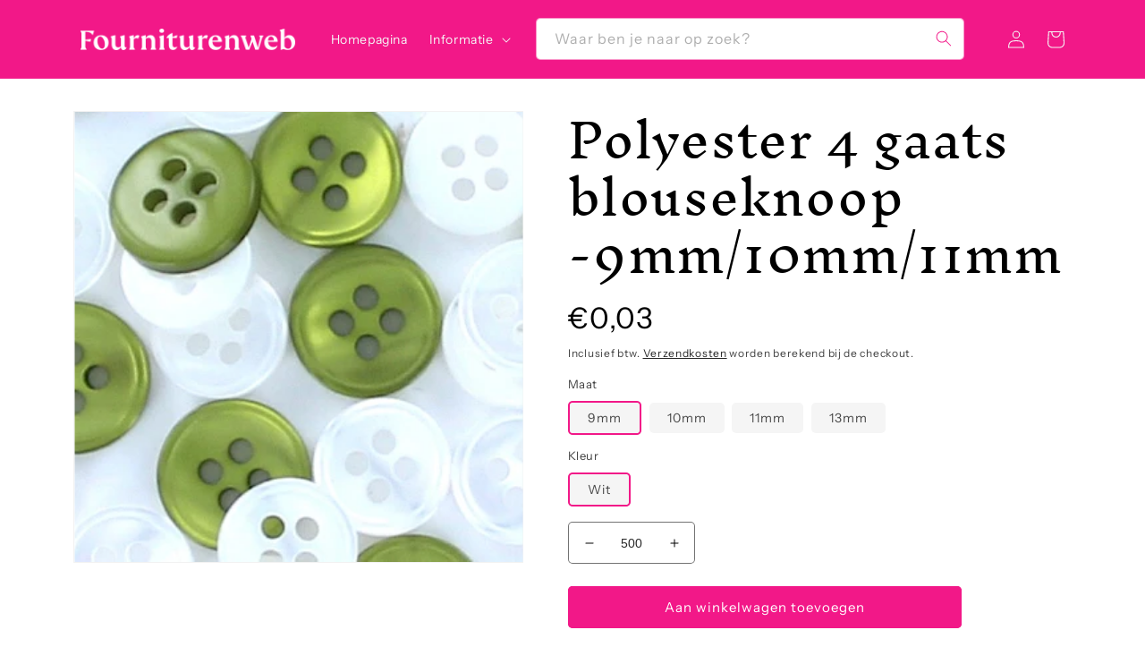

--- FILE ---
content_type: text/html; charset=utf-8
request_url: https://fourniturenweb.nl/products/art-kp055-polyester-4-gaats-blouseknoop
body_size: 27523
content:
<!doctype html>
<html class="no-js" lang="nl">
  <head>
    <meta charset="utf-8">
    <meta http-equiv="X-UA-Compatible" content="IE=edge">
    <meta name="viewport" content="width=device-width,initial-scale=1">
    <meta name="theme-color" content="">
    <link rel="canonical" href="https://fourniturenweb.nl/products/art-kp055-polyester-4-gaats-blouseknoop">
    <link rel="preconnect" href="https://cdn.shopify.com" crossorigin><link rel="icon" type="image/png" href="//fourniturenweb.nl/cdn/shop/files/fw-favicon.png?crop=center&height=32&v=1689883328&width=32"><link rel="preconnect" href="https://fonts.shopifycdn.com" crossorigin><title>
      Polyester 4 gaats blouseknoop -9mm/10mm/11mm
 &ndash; Fourniturenweb</title>

    
      <meta name="description" content="Gelieve bij inverven uw kleurref. op te geven.">
    

    

<meta property="og:site_name" content="Fourniturenweb">
<meta property="og:url" content="https://fourniturenweb.nl/products/art-kp055-polyester-4-gaats-blouseknoop">
<meta property="og:title" content="Polyester 4 gaats blouseknoop -9mm/10mm/11mm">
<meta property="og:type" content="product">
<meta property="og:description" content="Gelieve bij inverven uw kleurref. op te geven."><meta property="og:image" content="http://fourniturenweb.nl/cdn/shop/products/kp055.jpg?v=1606326175">
  <meta property="og:image:secure_url" content="https://fourniturenweb.nl/cdn/shop/products/kp055.jpg?v=1606326175">
  <meta property="og:image:width" content="610">
  <meta property="og:image:height" content="344"><meta property="og:price:amount" content="0,03">
  <meta property="og:price:currency" content="EUR"><meta name="twitter:site" content="@fourniturenweb"><meta name="twitter:card" content="summary_large_image">
<meta name="twitter:title" content="Polyester 4 gaats blouseknoop -9mm/10mm/11mm">
<meta name="twitter:description" content="Gelieve bij inverven uw kleurref. op te geven.">


    <script src="//fourniturenweb.nl/cdn/shop/t/23/assets/global.js?v=24850326154503943211673000209" defer="defer"></script>
    <script>window.performance && window.performance.mark && window.performance.mark('shopify.content_for_header.start');</script><meta id="shopify-digital-wallet" name="shopify-digital-wallet" content="/50874908855/digital_wallets/dialog">
<meta name="shopify-checkout-api-token" content="7ff003c3ae8b4d09849d5707d1342a86">
<link rel="alternate" type="application/json+oembed" href="https://fourniturenweb.nl/products/art-kp055-polyester-4-gaats-blouseknoop.oembed">
<script async="async" src="/checkouts/internal/preloads.js?locale=nl-NL"></script>
<link rel="preconnect" href="https://shop.app" crossorigin="anonymous">
<script async="async" src="https://shop.app/checkouts/internal/preloads.js?locale=nl-NL&shop_id=50874908855" crossorigin="anonymous"></script>
<script id="apple-pay-shop-capabilities" type="application/json">{"shopId":50874908855,"countryCode":"NL","currencyCode":"EUR","merchantCapabilities":["supports3DS"],"merchantId":"gid:\/\/shopify\/Shop\/50874908855","merchantName":"Fourniturenweb","requiredBillingContactFields":["postalAddress","email"],"requiredShippingContactFields":["postalAddress","email"],"shippingType":"shipping","supportedNetworks":["visa","maestro","masterCard","amex"],"total":{"type":"pending","label":"Fourniturenweb","amount":"1.00"},"shopifyPaymentsEnabled":true,"supportsSubscriptions":true}</script>
<script id="shopify-features" type="application/json">{"accessToken":"7ff003c3ae8b4d09849d5707d1342a86","betas":["rich-media-storefront-analytics"],"domain":"fourniturenweb.nl","predictiveSearch":true,"shopId":50874908855,"locale":"nl"}</script>
<script>var Shopify = Shopify || {};
Shopify.shop = "fourniturenweb.myshopify.com";
Shopify.locale = "nl";
Shopify.currency = {"active":"EUR","rate":"1.0"};
Shopify.country = "NL";
Shopify.theme = {"name":"Juli - Dawn - Fourniturenweb","id":130840854711,"schema_name":"Dawn","schema_version":"6.0.2","theme_store_id":887,"role":"main"};
Shopify.theme.handle = "null";
Shopify.theme.style = {"id":null,"handle":null};
Shopify.cdnHost = "fourniturenweb.nl/cdn";
Shopify.routes = Shopify.routes || {};
Shopify.routes.root = "/";</script>
<script type="module">!function(o){(o.Shopify=o.Shopify||{}).modules=!0}(window);</script>
<script>!function(o){function n(){var o=[];function n(){o.push(Array.prototype.slice.apply(arguments))}return n.q=o,n}var t=o.Shopify=o.Shopify||{};t.loadFeatures=n(),t.autoloadFeatures=n()}(window);</script>
<script>
  window.ShopifyPay = window.ShopifyPay || {};
  window.ShopifyPay.apiHost = "shop.app\/pay";
  window.ShopifyPay.redirectState = null;
</script>
<script id="shop-js-analytics" type="application/json">{"pageType":"product"}</script>
<script defer="defer" async type="module" src="//fourniturenweb.nl/cdn/shopifycloud/shop-js/modules/v2/client.init-shop-cart-sync_BHF27ruw.nl.esm.js"></script>
<script defer="defer" async type="module" src="//fourniturenweb.nl/cdn/shopifycloud/shop-js/modules/v2/chunk.common_Dwaf6e9K.esm.js"></script>
<script type="module">
  await import("//fourniturenweb.nl/cdn/shopifycloud/shop-js/modules/v2/client.init-shop-cart-sync_BHF27ruw.nl.esm.js");
await import("//fourniturenweb.nl/cdn/shopifycloud/shop-js/modules/v2/chunk.common_Dwaf6e9K.esm.js");

  window.Shopify.SignInWithShop?.initShopCartSync?.({"fedCMEnabled":true,"windoidEnabled":true});

</script>
<script>
  window.Shopify = window.Shopify || {};
  if (!window.Shopify.featureAssets) window.Shopify.featureAssets = {};
  window.Shopify.featureAssets['shop-js'] = {"shop-cart-sync":["modules/v2/client.shop-cart-sync_CzejhlBD.nl.esm.js","modules/v2/chunk.common_Dwaf6e9K.esm.js"],"init-fed-cm":["modules/v2/client.init-fed-cm_C5dJsxJP.nl.esm.js","modules/v2/chunk.common_Dwaf6e9K.esm.js"],"shop-button":["modules/v2/client.shop-button_BIUGoX0f.nl.esm.js","modules/v2/chunk.common_Dwaf6e9K.esm.js"],"shop-cash-offers":["modules/v2/client.shop-cash-offers_CAxWVAMP.nl.esm.js","modules/v2/chunk.common_Dwaf6e9K.esm.js","modules/v2/chunk.modal_DPs9tt6r.esm.js"],"init-windoid":["modules/v2/client.init-windoid_D42eFYuP.nl.esm.js","modules/v2/chunk.common_Dwaf6e9K.esm.js"],"shop-toast-manager":["modules/v2/client.shop-toast-manager_CHrVQ4LF.nl.esm.js","modules/v2/chunk.common_Dwaf6e9K.esm.js"],"init-shop-email-lookup-coordinator":["modules/v2/client.init-shop-email-lookup-coordinator_BJ7DGpMB.nl.esm.js","modules/v2/chunk.common_Dwaf6e9K.esm.js"],"init-shop-cart-sync":["modules/v2/client.init-shop-cart-sync_BHF27ruw.nl.esm.js","modules/v2/chunk.common_Dwaf6e9K.esm.js"],"avatar":["modules/v2/client.avatar_BTnouDA3.nl.esm.js"],"pay-button":["modules/v2/client.pay-button_Bt0UM1g1.nl.esm.js","modules/v2/chunk.common_Dwaf6e9K.esm.js"],"init-customer-accounts":["modules/v2/client.init-customer-accounts_CPXMEhMZ.nl.esm.js","modules/v2/client.shop-login-button_BJd_2wNZ.nl.esm.js","modules/v2/chunk.common_Dwaf6e9K.esm.js","modules/v2/chunk.modal_DPs9tt6r.esm.js"],"init-shop-for-new-customer-accounts":["modules/v2/client.init-shop-for-new-customer-accounts_DzP6QY8i.nl.esm.js","modules/v2/client.shop-login-button_BJd_2wNZ.nl.esm.js","modules/v2/chunk.common_Dwaf6e9K.esm.js","modules/v2/chunk.modal_DPs9tt6r.esm.js"],"shop-login-button":["modules/v2/client.shop-login-button_BJd_2wNZ.nl.esm.js","modules/v2/chunk.common_Dwaf6e9K.esm.js","modules/v2/chunk.modal_DPs9tt6r.esm.js"],"init-customer-accounts-sign-up":["modules/v2/client.init-customer-accounts-sign-up_BIO3KTje.nl.esm.js","modules/v2/client.shop-login-button_BJd_2wNZ.nl.esm.js","modules/v2/chunk.common_Dwaf6e9K.esm.js","modules/v2/chunk.modal_DPs9tt6r.esm.js"],"shop-follow-button":["modules/v2/client.shop-follow-button_DdMksvBl.nl.esm.js","modules/v2/chunk.common_Dwaf6e9K.esm.js","modules/v2/chunk.modal_DPs9tt6r.esm.js"],"checkout-modal":["modules/v2/client.checkout-modal_Bfq0xZOZ.nl.esm.js","modules/v2/chunk.common_Dwaf6e9K.esm.js","modules/v2/chunk.modal_DPs9tt6r.esm.js"],"lead-capture":["modules/v2/client.lead-capture_BoSreVYi.nl.esm.js","modules/v2/chunk.common_Dwaf6e9K.esm.js","modules/v2/chunk.modal_DPs9tt6r.esm.js"],"shop-login":["modules/v2/client.shop-login_EGDq7Zjt.nl.esm.js","modules/v2/chunk.common_Dwaf6e9K.esm.js","modules/v2/chunk.modal_DPs9tt6r.esm.js"],"payment-terms":["modules/v2/client.payment-terms_00o-2tv1.nl.esm.js","modules/v2/chunk.common_Dwaf6e9K.esm.js","modules/v2/chunk.modal_DPs9tt6r.esm.js"]};
</script>
<script>(function() {
  var isLoaded = false;
  function asyncLoad() {
    if (isLoaded) return;
    isLoaded = true;
    var urls = ["https:\/\/static2.rapidsearch.dev\/resultpage.js?shop=fourniturenweb.myshopify.com","https:\/\/gdprcdn.b-cdn.net\/js\/gdpr_cookie_consent.min.js?shop=fourniturenweb.myshopify.com"];
    for (var i = 0; i < urls.length; i++) {
      var s = document.createElement('script');
      s.type = 'text/javascript';
      s.async = true;
      s.src = urls[i];
      var x = document.getElementsByTagName('script')[0];
      x.parentNode.insertBefore(s, x);
    }
  };
  if(window.attachEvent) {
    window.attachEvent('onload', asyncLoad);
  } else {
    window.addEventListener('load', asyncLoad, false);
  }
})();</script>
<script id="__st">var __st={"a":50874908855,"offset":3600,"reqid":"72da64ec-27b3-435f-b8bd-6ddfe810c6c5-1768665558","pageurl":"fourniturenweb.nl\/products\/art-kp055-polyester-4-gaats-blouseknoop","u":"f91f33344065","p":"product","rtyp":"product","rid":6102934290615};</script>
<script>window.ShopifyPaypalV4VisibilityTracking = true;</script>
<script id="captcha-bootstrap">!function(){'use strict';const t='contact',e='account',n='new_comment',o=[[t,t],['blogs',n],['comments',n],[t,'customer']],c=[[e,'customer_login'],[e,'guest_login'],[e,'recover_customer_password'],[e,'create_customer']],r=t=>t.map((([t,e])=>`form[action*='/${t}']:not([data-nocaptcha='true']) input[name='form_type'][value='${e}']`)).join(','),a=t=>()=>t?[...document.querySelectorAll(t)].map((t=>t.form)):[];function s(){const t=[...o],e=r(t);return a(e)}const i='password',u='form_key',d=['recaptcha-v3-token','g-recaptcha-response','h-captcha-response',i],f=()=>{try{return window.sessionStorage}catch{return}},m='__shopify_v',_=t=>t.elements[u];function p(t,e,n=!1){try{const o=window.sessionStorage,c=JSON.parse(o.getItem(e)),{data:r}=function(t){const{data:e,action:n}=t;return t[m]||n?{data:e,action:n}:{data:t,action:n}}(c);for(const[e,n]of Object.entries(r))t.elements[e]&&(t.elements[e].value=n);n&&o.removeItem(e)}catch(o){console.error('form repopulation failed',{error:o})}}const l='form_type',E='cptcha';function T(t){t.dataset[E]=!0}const w=window,h=w.document,L='Shopify',v='ce_forms',y='captcha';let A=!1;((t,e)=>{const n=(g='f06e6c50-85a8-45c8-87d0-21a2b65856fe',I='https://cdn.shopify.com/shopifycloud/storefront-forms-hcaptcha/ce_storefront_forms_captcha_hcaptcha.v1.5.2.iife.js',D={infoText:'Beschermd door hCaptcha',privacyText:'Privacy',termsText:'Voorwaarden'},(t,e,n)=>{const o=w[L][v],c=o.bindForm;if(c)return c(t,g,e,D).then(n);var r;o.q.push([[t,g,e,D],n]),r=I,A||(h.body.append(Object.assign(h.createElement('script'),{id:'captcha-provider',async:!0,src:r})),A=!0)});var g,I,D;w[L]=w[L]||{},w[L][v]=w[L][v]||{},w[L][v].q=[],w[L][y]=w[L][y]||{},w[L][y].protect=function(t,e){n(t,void 0,e),T(t)},Object.freeze(w[L][y]),function(t,e,n,w,h,L){const[v,y,A,g]=function(t,e,n){const i=e?o:[],u=t?c:[],d=[...i,...u],f=r(d),m=r(i),_=r(d.filter((([t,e])=>n.includes(e))));return[a(f),a(m),a(_),s()]}(w,h,L),I=t=>{const e=t.target;return e instanceof HTMLFormElement?e:e&&e.form},D=t=>v().includes(t);t.addEventListener('submit',(t=>{const e=I(t);if(!e)return;const n=D(e)&&!e.dataset.hcaptchaBound&&!e.dataset.recaptchaBound,o=_(e),c=g().includes(e)&&(!o||!o.value);(n||c)&&t.preventDefault(),c&&!n&&(function(t){try{if(!f())return;!function(t){const e=f();if(!e)return;const n=_(t);if(!n)return;const o=n.value;o&&e.removeItem(o)}(t);const e=Array.from(Array(32),(()=>Math.random().toString(36)[2])).join('');!function(t,e){_(t)||t.append(Object.assign(document.createElement('input'),{type:'hidden',name:u})),t.elements[u].value=e}(t,e),function(t,e){const n=f();if(!n)return;const o=[...t.querySelectorAll(`input[type='${i}']`)].map((({name:t})=>t)),c=[...d,...o],r={};for(const[a,s]of new FormData(t).entries())c.includes(a)||(r[a]=s);n.setItem(e,JSON.stringify({[m]:1,action:t.action,data:r}))}(t,e)}catch(e){console.error('failed to persist form',e)}}(e),e.submit())}));const S=(t,e)=>{t&&!t.dataset[E]&&(n(t,e.some((e=>e===t))),T(t))};for(const o of['focusin','change'])t.addEventListener(o,(t=>{const e=I(t);D(e)&&S(e,y())}));const B=e.get('form_key'),M=e.get(l),P=B&&M;t.addEventListener('DOMContentLoaded',(()=>{const t=y();if(P)for(const e of t)e.elements[l].value===M&&p(e,B);[...new Set([...A(),...v().filter((t=>'true'===t.dataset.shopifyCaptcha))])].forEach((e=>S(e,t)))}))}(h,new URLSearchParams(w.location.search),n,t,e,['guest_login'])})(!0,!0)}();</script>
<script integrity="sha256-4kQ18oKyAcykRKYeNunJcIwy7WH5gtpwJnB7kiuLZ1E=" data-source-attribution="shopify.loadfeatures" defer="defer" src="//fourniturenweb.nl/cdn/shopifycloud/storefront/assets/storefront/load_feature-a0a9edcb.js" crossorigin="anonymous"></script>
<script crossorigin="anonymous" defer="defer" src="//fourniturenweb.nl/cdn/shopifycloud/storefront/assets/shopify_pay/storefront-65b4c6d7.js?v=20250812"></script>
<script data-source-attribution="shopify.dynamic_checkout.dynamic.init">var Shopify=Shopify||{};Shopify.PaymentButton=Shopify.PaymentButton||{isStorefrontPortableWallets:!0,init:function(){window.Shopify.PaymentButton.init=function(){};var t=document.createElement("script");t.src="https://fourniturenweb.nl/cdn/shopifycloud/portable-wallets/latest/portable-wallets.nl.js",t.type="module",document.head.appendChild(t)}};
</script>
<script data-source-attribution="shopify.dynamic_checkout.buyer_consent">
  function portableWalletsHideBuyerConsent(e){var t=document.getElementById("shopify-buyer-consent"),n=document.getElementById("shopify-subscription-policy-button");t&&n&&(t.classList.add("hidden"),t.setAttribute("aria-hidden","true"),n.removeEventListener("click",e))}function portableWalletsShowBuyerConsent(e){var t=document.getElementById("shopify-buyer-consent"),n=document.getElementById("shopify-subscription-policy-button");t&&n&&(t.classList.remove("hidden"),t.removeAttribute("aria-hidden"),n.addEventListener("click",e))}window.Shopify?.PaymentButton&&(window.Shopify.PaymentButton.hideBuyerConsent=portableWalletsHideBuyerConsent,window.Shopify.PaymentButton.showBuyerConsent=portableWalletsShowBuyerConsent);
</script>
<script data-source-attribution="shopify.dynamic_checkout.cart.bootstrap">document.addEventListener("DOMContentLoaded",(function(){function t(){return document.querySelector("shopify-accelerated-checkout-cart, shopify-accelerated-checkout")}if(t())Shopify.PaymentButton.init();else{new MutationObserver((function(e,n){t()&&(Shopify.PaymentButton.init(),n.disconnect())})).observe(document.body,{childList:!0,subtree:!0})}}));
</script>
<link id="shopify-accelerated-checkout-styles" rel="stylesheet" media="screen" href="https://fourniturenweb.nl/cdn/shopifycloud/portable-wallets/latest/accelerated-checkout-backwards-compat.css" crossorigin="anonymous">
<style id="shopify-accelerated-checkout-cart">
        #shopify-buyer-consent {
  margin-top: 1em;
  display: inline-block;
  width: 100%;
}

#shopify-buyer-consent.hidden {
  display: none;
}

#shopify-subscription-policy-button {
  background: none;
  border: none;
  padding: 0;
  text-decoration: underline;
  font-size: inherit;
  cursor: pointer;
}

#shopify-subscription-policy-button::before {
  box-shadow: none;
}

      </style>
<script id="sections-script" data-sections="product-recommendations,header,footer" defer="defer" src="//fourniturenweb.nl/cdn/shop/t/23/compiled_assets/scripts.js?v=3217"></script>
<script>window.performance && window.performance.mark && window.performance.mark('shopify.content_for_header.end');</script>


    <style data-shopify>
      @font-face {
  font-family: "Instrument Sans";
  font-weight: 400;
  font-style: normal;
  font-display: swap;
  src: url("//fourniturenweb.nl/cdn/fonts/instrument_sans/instrumentsans_n4.db86542ae5e1596dbdb28c279ae6c2086c4c5bfa.woff2") format("woff2"),
       url("//fourniturenweb.nl/cdn/fonts/instrument_sans/instrumentsans_n4.510f1b081e58d08c30978f465518799851ef6d8b.woff") format("woff");
}

      @font-face {
  font-family: "Instrument Sans";
  font-weight: 700;
  font-style: normal;
  font-display: swap;
  src: url("//fourniturenweb.nl/cdn/fonts/instrument_sans/instrumentsans_n7.e4ad9032e203f9a0977786c356573ced65a7419a.woff2") format("woff2"),
       url("//fourniturenweb.nl/cdn/fonts/instrument_sans/instrumentsans_n7.b9e40f166fb7639074ba34738101a9d2990bb41a.woff") format("woff");
}

      @font-face {
  font-family: "Instrument Sans";
  font-weight: 400;
  font-style: italic;
  font-display: swap;
  src: url("//fourniturenweb.nl/cdn/fonts/instrument_sans/instrumentsans_i4.028d3c3cd8d085648c808ceb20cd2fd1eb3560e5.woff2") format("woff2"),
       url("//fourniturenweb.nl/cdn/fonts/instrument_sans/instrumentsans_i4.7e90d82df8dee29a99237cd19cc529d2206706a2.woff") format("woff");
}

      @font-face {
  font-family: "Instrument Sans";
  font-weight: 700;
  font-style: italic;
  font-display: swap;
  src: url("//fourniturenweb.nl/cdn/fonts/instrument_sans/instrumentsans_i7.d6063bb5d8f9cbf96eace9e8801697c54f363c6a.woff2") format("woff2"),
       url("//fourniturenweb.nl/cdn/fonts/instrument_sans/instrumentsans_i7.ce33afe63f8198a3ac4261b826b560103542cd36.woff") format("woff");
}

      @font-face {
  font-family: "Inknut Antiqua";
  font-weight: 300;
  font-style: normal;
  font-display: swap;
  src: url("//fourniturenweb.nl/cdn/fonts/inknut_antiqua/inknutantiqua_n3.0e5b48e19d5aa62a0044e1566fb415fc614995fb.woff2") format("woff2"),
       url("//fourniturenweb.nl/cdn/fonts/inknut_antiqua/inknutantiqua_n3.f957e4ff7871c26fc5a178859c29a20feeb45e73.woff") format("woff");
}


      :root {
        --font-body-family: "Instrument Sans", sans-serif;
        --font-body-style: normal;
        --font-body-weight: 400;
        --font-body-weight-bold: 700;

        --font-heading-family: "Inknut Antiqua", serif;
        --font-heading-style: normal;
        --font-heading-weight: 300;

        --font-body-scale: 1.0;
        --font-heading-scale: 1.3;

        --color-base-text: 0, 0, 0;
        --color-shadow: 0, 0, 0;
        --color-base-background-1: 255, 255, 255;
        --color-base-background-2: 245, 245, 245;
        --color-base-solid-button-labels: 255, 255, 255;
        --color-base-outline-button-labels: 0, 0, 0;
        --color-base-accent-1: 242, 24, 136;
        --color-base-accent-2: 242, 24, 136;
        --payment-terms-background-color: #ffffff;

        --gradient-base-background-1: #ffffff;
        --gradient-base-background-2: #f5f5f5;
        --gradient-base-accent-1: #f21888;
        --gradient-base-accent-2: #f21888;

        --media-padding: px;
        --media-border-opacity: 0.05;
        --media-border-width: 1px;
        --media-radius: 0px;
        --media-shadow-opacity: 0.0;
        --media-shadow-horizontal-offset: 0px;
        --media-shadow-vertical-offset: 4px;
        --media-shadow-blur-radius: 5px;
        --media-shadow-visible: 0;

        --page-width: 120rem;
        --page-width-margin: 0rem;

        --card-image-padding: 0.0rem;
        --card-corner-radius: 0.4rem;
        --card-text-alignment: left;
        --card-border-width: 0.1rem;
        --card-border-opacity: 0.1;
        --card-shadow-opacity: 0.0;
        --card-shadow-visible: 0;
        --card-shadow-horizontal-offset: 0.0rem;
        --card-shadow-vertical-offset: 0.4rem;
        --card-shadow-blur-radius: 0.5rem;

        --badge-corner-radius: 4.0rem;

        --popup-border-width: 1px;
        --popup-border-opacity: 0.1;
        --popup-corner-radius: 0px;
        --popup-shadow-opacity: 0.0;
        --popup-shadow-horizontal-offset: 0px;
        --popup-shadow-vertical-offset: 4px;
        --popup-shadow-blur-radius: 5px;

        --drawer-border-width: 1px;
        --drawer-border-opacity: 0.1;
        --drawer-shadow-opacity: 0.0;
        --drawer-shadow-horizontal-offset: 0px;
        --drawer-shadow-vertical-offset: 4px;
        --drawer-shadow-blur-radius: 5px;

        --spacing-sections-desktop: 0px;
        --spacing-sections-mobile: 0px;

        --grid-desktop-vertical-spacing: 16px;
        --grid-desktop-horizontal-spacing: 16px;
        --grid-mobile-vertical-spacing: 8px;
        --grid-mobile-horizontal-spacing: 8px;

        --text-boxes-border-opacity: 0.1;
        --text-boxes-border-width: 0px;
        --text-boxes-radius: 0px;
        --text-boxes-shadow-opacity: 0.0;
        --text-boxes-shadow-visible: 0;
        --text-boxes-shadow-horizontal-offset: 0px;
        --text-boxes-shadow-vertical-offset: 4px;
        --text-boxes-shadow-blur-radius: 5px;

        --buttons-radius: 4px;
        --buttons-radius-outset: 5px;
        --buttons-border-width: 1px;
        --buttons-border-opacity: 1.0;
        --buttons-shadow-opacity: 0.0;
        --buttons-shadow-visible: 0;
        --buttons-shadow-horizontal-offset: 0px;
        --buttons-shadow-vertical-offset: 4px;
        --buttons-shadow-blur-radius: 5px;
        --buttons-border-offset: 0.3px;

        --inputs-radius: 0px;
        --inputs-border-width: 1px;
        --inputs-border-opacity: 0.55;
        --inputs-shadow-opacity: 0.0;
        --inputs-shadow-horizontal-offset: 0px;
        --inputs-margin-offset: 0px;
        --inputs-shadow-vertical-offset: 4px;
        --inputs-shadow-blur-radius: 5px;
        --inputs-radius-outset: 0px;

        --variant-pills-radius: 40px;
        --variant-pills-border-width: 1px;
        --variant-pills-border-opacity: 0.55;
        --variant-pills-shadow-opacity: 0.0;
        --variant-pills-shadow-horizontal-offset: 0px;
        --variant-pills-shadow-vertical-offset: 4px;
        --variant-pills-shadow-blur-radius: 5px;
      }

      *,
      *::before,
      *::after {
        box-sizing: inherit;
      }

      html {
        box-sizing: border-box;
        font-size: calc(var(--font-body-scale) * 62.5%);
        height: 100%;
      }

      body {
        display: grid;
        grid-template-rows: auto auto 1fr auto;
        grid-template-columns: 100%;
        min-height: 100%;
        margin: 0;
        font-size: 1.5rem;
        letter-spacing: 0.06rem;
        line-height: calc(1 + 0.8 / var(--font-body-scale));
        font-family: var(--font-body-family);
        font-style: var(--font-body-style);
        font-weight: var(--font-body-weight);
      }

      @media screen and (min-width: 750px) {
        body {
          font-size: 1.6rem;
        }
      }
    </style>

    <link href="//fourniturenweb.nl/cdn/shop/t/23/assets/base.css?v=129482386266858235291696581419" rel="stylesheet" type="text/css" media="all" />
<link rel="preload" as="font" href="//fourniturenweb.nl/cdn/fonts/instrument_sans/instrumentsans_n4.db86542ae5e1596dbdb28c279ae6c2086c4c5bfa.woff2" type="font/woff2" crossorigin><link rel="preload" as="font" href="//fourniturenweb.nl/cdn/fonts/inknut_antiqua/inknutantiqua_n3.0e5b48e19d5aa62a0044e1566fb415fc614995fb.woff2" type="font/woff2" crossorigin><link rel="stylesheet" href="//fourniturenweb.nl/cdn/shop/t/23/assets/component-predictive-search.css?v=165644661289088488651673000209" media="print" onload="this.media='all'"><script>document.documentElement.className = document.documentElement.className.replace('no-js', 'js');
    if (Shopify.designMode) {
      document.documentElement.classList.add('shopify-design-mode');
    }
    </script>
    


  <script type="text/javascript">
    window.RapidSearchAdmin = false;
  </script>


<link href="https://monorail-edge.shopifysvc.com" rel="dns-prefetch">
<script>(function(){if ("sendBeacon" in navigator && "performance" in window) {try {var session_token_from_headers = performance.getEntriesByType('navigation')[0].serverTiming.find(x => x.name == '_s').description;} catch {var session_token_from_headers = undefined;}var session_cookie_matches = document.cookie.match(/_shopify_s=([^;]*)/);var session_token_from_cookie = session_cookie_matches && session_cookie_matches.length === 2 ? session_cookie_matches[1] : "";var session_token = session_token_from_headers || session_token_from_cookie || "";function handle_abandonment_event(e) {var entries = performance.getEntries().filter(function(entry) {return /monorail-edge.shopifysvc.com/.test(entry.name);});if (!window.abandonment_tracked && entries.length === 0) {window.abandonment_tracked = true;var currentMs = Date.now();var navigation_start = performance.timing.navigationStart;var payload = {shop_id: 50874908855,url: window.location.href,navigation_start,duration: currentMs - navigation_start,session_token,page_type: "product"};window.navigator.sendBeacon("https://monorail-edge.shopifysvc.com/v1/produce", JSON.stringify({schema_id: "online_store_buyer_site_abandonment/1.1",payload: payload,metadata: {event_created_at_ms: currentMs,event_sent_at_ms: currentMs}}));}}window.addEventListener('pagehide', handle_abandonment_event);}}());</script>
<script id="web-pixels-manager-setup">(function e(e,d,r,n,o){if(void 0===o&&(o={}),!Boolean(null===(a=null===(i=window.Shopify)||void 0===i?void 0:i.analytics)||void 0===a?void 0:a.replayQueue)){var i,a;window.Shopify=window.Shopify||{};var t=window.Shopify;t.analytics=t.analytics||{};var s=t.analytics;s.replayQueue=[],s.publish=function(e,d,r){return s.replayQueue.push([e,d,r]),!0};try{self.performance.mark("wpm:start")}catch(e){}var l=function(){var e={modern:/Edge?\/(1{2}[4-9]|1[2-9]\d|[2-9]\d{2}|\d{4,})\.\d+(\.\d+|)|Firefox\/(1{2}[4-9]|1[2-9]\d|[2-9]\d{2}|\d{4,})\.\d+(\.\d+|)|Chrom(ium|e)\/(9{2}|\d{3,})\.\d+(\.\d+|)|(Maci|X1{2}).+ Version\/(15\.\d+|(1[6-9]|[2-9]\d|\d{3,})\.\d+)([,.]\d+|)( \(\w+\)|)( Mobile\/\w+|) Safari\/|Chrome.+OPR\/(9{2}|\d{3,})\.\d+\.\d+|(CPU[ +]OS|iPhone[ +]OS|CPU[ +]iPhone|CPU IPhone OS|CPU iPad OS)[ +]+(15[._]\d+|(1[6-9]|[2-9]\d|\d{3,})[._]\d+)([._]\d+|)|Android:?[ /-](13[3-9]|1[4-9]\d|[2-9]\d{2}|\d{4,})(\.\d+|)(\.\d+|)|Android.+Firefox\/(13[5-9]|1[4-9]\d|[2-9]\d{2}|\d{4,})\.\d+(\.\d+|)|Android.+Chrom(ium|e)\/(13[3-9]|1[4-9]\d|[2-9]\d{2}|\d{4,})\.\d+(\.\d+|)|SamsungBrowser\/([2-9]\d|\d{3,})\.\d+/,legacy:/Edge?\/(1[6-9]|[2-9]\d|\d{3,})\.\d+(\.\d+|)|Firefox\/(5[4-9]|[6-9]\d|\d{3,})\.\d+(\.\d+|)|Chrom(ium|e)\/(5[1-9]|[6-9]\d|\d{3,})\.\d+(\.\d+|)([\d.]+$|.*Safari\/(?![\d.]+ Edge\/[\d.]+$))|(Maci|X1{2}).+ Version\/(10\.\d+|(1[1-9]|[2-9]\d|\d{3,})\.\d+)([,.]\d+|)( \(\w+\)|)( Mobile\/\w+|) Safari\/|Chrome.+OPR\/(3[89]|[4-9]\d|\d{3,})\.\d+\.\d+|(CPU[ +]OS|iPhone[ +]OS|CPU[ +]iPhone|CPU IPhone OS|CPU iPad OS)[ +]+(10[._]\d+|(1[1-9]|[2-9]\d|\d{3,})[._]\d+)([._]\d+|)|Android:?[ /-](13[3-9]|1[4-9]\d|[2-9]\d{2}|\d{4,})(\.\d+|)(\.\d+|)|Mobile Safari.+OPR\/([89]\d|\d{3,})\.\d+\.\d+|Android.+Firefox\/(13[5-9]|1[4-9]\d|[2-9]\d{2}|\d{4,})\.\d+(\.\d+|)|Android.+Chrom(ium|e)\/(13[3-9]|1[4-9]\d|[2-9]\d{2}|\d{4,})\.\d+(\.\d+|)|Android.+(UC? ?Browser|UCWEB|U3)[ /]?(15\.([5-9]|\d{2,})|(1[6-9]|[2-9]\d|\d{3,})\.\d+)\.\d+|SamsungBrowser\/(5\.\d+|([6-9]|\d{2,})\.\d+)|Android.+MQ{2}Browser\/(14(\.(9|\d{2,})|)|(1[5-9]|[2-9]\d|\d{3,})(\.\d+|))(\.\d+|)|K[Aa][Ii]OS\/(3\.\d+|([4-9]|\d{2,})\.\d+)(\.\d+|)/},d=e.modern,r=e.legacy,n=navigator.userAgent;return n.match(d)?"modern":n.match(r)?"legacy":"unknown"}(),u="modern"===l?"modern":"legacy",c=(null!=n?n:{modern:"",legacy:""})[u],f=function(e){return[e.baseUrl,"/wpm","/b",e.hashVersion,"modern"===e.buildTarget?"m":"l",".js"].join("")}({baseUrl:d,hashVersion:r,buildTarget:u}),m=function(e){var d=e.version,r=e.bundleTarget,n=e.surface,o=e.pageUrl,i=e.monorailEndpoint;return{emit:function(e){var a=e.status,t=e.errorMsg,s=(new Date).getTime(),l=JSON.stringify({metadata:{event_sent_at_ms:s},events:[{schema_id:"web_pixels_manager_load/3.1",payload:{version:d,bundle_target:r,page_url:o,status:a,surface:n,error_msg:t},metadata:{event_created_at_ms:s}}]});if(!i)return console&&console.warn&&console.warn("[Web Pixels Manager] No Monorail endpoint provided, skipping logging."),!1;try{return self.navigator.sendBeacon.bind(self.navigator)(i,l)}catch(e){}var u=new XMLHttpRequest;try{return u.open("POST",i,!0),u.setRequestHeader("Content-Type","text/plain"),u.send(l),!0}catch(e){return console&&console.warn&&console.warn("[Web Pixels Manager] Got an unhandled error while logging to Monorail."),!1}}}}({version:r,bundleTarget:l,surface:e.surface,pageUrl:self.location.href,monorailEndpoint:e.monorailEndpoint});try{o.browserTarget=l,function(e){var d=e.src,r=e.async,n=void 0===r||r,o=e.onload,i=e.onerror,a=e.sri,t=e.scriptDataAttributes,s=void 0===t?{}:t,l=document.createElement("script"),u=document.querySelector("head"),c=document.querySelector("body");if(l.async=n,l.src=d,a&&(l.integrity=a,l.crossOrigin="anonymous"),s)for(var f in s)if(Object.prototype.hasOwnProperty.call(s,f))try{l.dataset[f]=s[f]}catch(e){}if(o&&l.addEventListener("load",o),i&&l.addEventListener("error",i),u)u.appendChild(l);else{if(!c)throw new Error("Did not find a head or body element to append the script");c.appendChild(l)}}({src:f,async:!0,onload:function(){if(!function(){var e,d;return Boolean(null===(d=null===(e=window.Shopify)||void 0===e?void 0:e.analytics)||void 0===d?void 0:d.initialized)}()){var d=window.webPixelsManager.init(e)||void 0;if(d){var r=window.Shopify.analytics;r.replayQueue.forEach((function(e){var r=e[0],n=e[1],o=e[2];d.publishCustomEvent(r,n,o)})),r.replayQueue=[],r.publish=d.publishCustomEvent,r.visitor=d.visitor,r.initialized=!0}}},onerror:function(){return m.emit({status:"failed",errorMsg:"".concat(f," has failed to load")})},sri:function(e){var d=/^sha384-[A-Za-z0-9+/=]+$/;return"string"==typeof e&&d.test(e)}(c)?c:"",scriptDataAttributes:o}),m.emit({status:"loading"})}catch(e){m.emit({status:"failed",errorMsg:(null==e?void 0:e.message)||"Unknown error"})}}})({shopId: 50874908855,storefrontBaseUrl: "https://fourniturenweb.nl",extensionsBaseUrl: "https://extensions.shopifycdn.com/cdn/shopifycloud/web-pixels-manager",monorailEndpoint: "https://monorail-edge.shopifysvc.com/unstable/produce_batch",surface: "storefront-renderer",enabledBetaFlags: ["2dca8a86"],webPixelsConfigList: [{"id":"2075427160","configuration":"{\"storeId\":\"fourniturenweb.myshopify.com\"}","eventPayloadVersion":"v1","runtimeContext":"STRICT","scriptVersion":"e7ff4835c2df0be089f361b898b8b040","type":"APP","apiClientId":3440817,"privacyPurposes":["ANALYTICS"],"dataSharingAdjustments":{"protectedCustomerApprovalScopes":["read_customer_personal_data"]}},{"id":"189890904","eventPayloadVersion":"v1","runtimeContext":"LAX","scriptVersion":"1","type":"CUSTOM","privacyPurposes":["ANALYTICS"],"name":"Google Analytics tag (migrated)"},{"id":"shopify-app-pixel","configuration":"{}","eventPayloadVersion":"v1","runtimeContext":"STRICT","scriptVersion":"0450","apiClientId":"shopify-pixel","type":"APP","privacyPurposes":["ANALYTICS","MARKETING"]},{"id":"shopify-custom-pixel","eventPayloadVersion":"v1","runtimeContext":"LAX","scriptVersion":"0450","apiClientId":"shopify-pixel","type":"CUSTOM","privacyPurposes":["ANALYTICS","MARKETING"]}],isMerchantRequest: false,initData: {"shop":{"name":"Fourniturenweb","paymentSettings":{"currencyCode":"EUR"},"myshopifyDomain":"fourniturenweb.myshopify.com","countryCode":"NL","storefrontUrl":"https:\/\/fourniturenweb.nl"},"customer":null,"cart":null,"checkout":null,"productVariants":[{"price":{"amount":0.03,"currencyCode":"EUR"},"product":{"title":"Polyester 4 gaats blouseknoop  -9mm\/10mm\/11mm","vendor":"De Streng","id":"6102934290615","untranslatedTitle":"Polyester 4 gaats blouseknoop  -9mm\/10mm\/11mm","url":"\/products\/art-kp055-polyester-4-gaats-blouseknoop","type":"Knopen"},"id":"37638905528503","image":{"src":"\/\/fourniturenweb.nl\/cdn\/shop\/products\/kp055.jpg?v=1606326175"},"sku":"Art. KP055-9mm-Wit","title":"9mm \/ Wit","untranslatedTitle":"9mm \/ Wit"},{"price":{"amount":0.03,"currencyCode":"EUR"},"product":{"title":"Polyester 4 gaats blouseknoop  -9mm\/10mm\/11mm","vendor":"De Streng","id":"6102934290615","untranslatedTitle":"Polyester 4 gaats blouseknoop  -9mm\/10mm\/11mm","url":"\/products\/art-kp055-polyester-4-gaats-blouseknoop","type":"Knopen"},"id":"37638905561271","image":{"src":"\/\/fourniturenweb.nl\/cdn\/shop\/products\/kp055.jpg?v=1606326175"},"sku":"Art. KP055-10mm-Wit","title":"10mm \/ Wit","untranslatedTitle":"10mm \/ Wit"},{"price":{"amount":0.03,"currencyCode":"EUR"},"product":{"title":"Polyester 4 gaats blouseknoop  -9mm\/10mm\/11mm","vendor":"De Streng","id":"6102934290615","untranslatedTitle":"Polyester 4 gaats blouseknoop  -9mm\/10mm\/11mm","url":"\/products\/art-kp055-polyester-4-gaats-blouseknoop","type":"Knopen"},"id":"37638905594039","image":{"src":"\/\/fourniturenweb.nl\/cdn\/shop\/products\/kp055.jpg?v=1606326175"},"sku":"Art. KP055-11mm-Wit","title":"11mm \/ Wit","untranslatedTitle":"11mm \/ Wit"},{"price":{"amount":0.03,"currencyCode":"EUR"},"product":{"title":"Polyester 4 gaats blouseknoop  -9mm\/10mm\/11mm","vendor":"De Streng","id":"6102934290615","untranslatedTitle":"Polyester 4 gaats blouseknoop  -9mm\/10mm\/11mm","url":"\/products\/art-kp055-polyester-4-gaats-blouseknoop","type":"Knopen"},"id":"37638905626807","image":{"src":"\/\/fourniturenweb.nl\/cdn\/shop\/products\/kp055.jpg?v=1606326175"},"sku":"Art. KP055-13mm-Wit","title":"13mm \/ Wit","untranslatedTitle":"13mm \/ Wit"}],"purchasingCompany":null},},"https://fourniturenweb.nl/cdn","fcfee988w5aeb613cpc8e4bc33m6693e112",{"modern":"","legacy":""},{"shopId":"50874908855","storefrontBaseUrl":"https:\/\/fourniturenweb.nl","extensionBaseUrl":"https:\/\/extensions.shopifycdn.com\/cdn\/shopifycloud\/web-pixels-manager","surface":"storefront-renderer","enabledBetaFlags":"[\"2dca8a86\"]","isMerchantRequest":"false","hashVersion":"fcfee988w5aeb613cpc8e4bc33m6693e112","publish":"custom","events":"[[\"page_viewed\",{}],[\"product_viewed\",{\"productVariant\":{\"price\":{\"amount\":0.03,\"currencyCode\":\"EUR\"},\"product\":{\"title\":\"Polyester 4 gaats blouseknoop  -9mm\/10mm\/11mm\",\"vendor\":\"De Streng\",\"id\":\"6102934290615\",\"untranslatedTitle\":\"Polyester 4 gaats blouseknoop  -9mm\/10mm\/11mm\",\"url\":\"\/products\/art-kp055-polyester-4-gaats-blouseknoop\",\"type\":\"Knopen\"},\"id\":\"37638905528503\",\"image\":{\"src\":\"\/\/fourniturenweb.nl\/cdn\/shop\/products\/kp055.jpg?v=1606326175\"},\"sku\":\"Art. KP055-9mm-Wit\",\"title\":\"9mm \/ Wit\",\"untranslatedTitle\":\"9mm \/ Wit\"}}]]"});</script><script>
  window.ShopifyAnalytics = window.ShopifyAnalytics || {};
  window.ShopifyAnalytics.meta = window.ShopifyAnalytics.meta || {};
  window.ShopifyAnalytics.meta.currency = 'EUR';
  var meta = {"product":{"id":6102934290615,"gid":"gid:\/\/shopify\/Product\/6102934290615","vendor":"De Streng","type":"Knopen","handle":"art-kp055-polyester-4-gaats-blouseknoop","variants":[{"id":37638905528503,"price":3,"name":"Polyester 4 gaats blouseknoop  -9mm\/10mm\/11mm - 9mm \/ Wit","public_title":"9mm \/ Wit","sku":"Art. KP055-9mm-Wit"},{"id":37638905561271,"price":3,"name":"Polyester 4 gaats blouseknoop  -9mm\/10mm\/11mm - 10mm \/ Wit","public_title":"10mm \/ Wit","sku":"Art. KP055-10mm-Wit"},{"id":37638905594039,"price":3,"name":"Polyester 4 gaats blouseknoop  -9mm\/10mm\/11mm - 11mm \/ Wit","public_title":"11mm \/ Wit","sku":"Art. KP055-11mm-Wit"},{"id":37638905626807,"price":3,"name":"Polyester 4 gaats blouseknoop  -9mm\/10mm\/11mm - 13mm \/ Wit","public_title":"13mm \/ Wit","sku":"Art. KP055-13mm-Wit"}],"remote":false},"page":{"pageType":"product","resourceType":"product","resourceId":6102934290615,"requestId":"72da64ec-27b3-435f-b8bd-6ddfe810c6c5-1768665558"}};
  for (var attr in meta) {
    window.ShopifyAnalytics.meta[attr] = meta[attr];
  }
</script>
<script class="analytics">
  (function () {
    var customDocumentWrite = function(content) {
      var jquery = null;

      if (window.jQuery) {
        jquery = window.jQuery;
      } else if (window.Checkout && window.Checkout.$) {
        jquery = window.Checkout.$;
      }

      if (jquery) {
        jquery('body').append(content);
      }
    };

    var hasLoggedConversion = function(token) {
      if (token) {
        return document.cookie.indexOf('loggedConversion=' + token) !== -1;
      }
      return false;
    }

    var setCookieIfConversion = function(token) {
      if (token) {
        var twoMonthsFromNow = new Date(Date.now());
        twoMonthsFromNow.setMonth(twoMonthsFromNow.getMonth() + 2);

        document.cookie = 'loggedConversion=' + token + '; expires=' + twoMonthsFromNow;
      }
    }

    var trekkie = window.ShopifyAnalytics.lib = window.trekkie = window.trekkie || [];
    if (trekkie.integrations) {
      return;
    }
    trekkie.methods = [
      'identify',
      'page',
      'ready',
      'track',
      'trackForm',
      'trackLink'
    ];
    trekkie.factory = function(method) {
      return function() {
        var args = Array.prototype.slice.call(arguments);
        args.unshift(method);
        trekkie.push(args);
        return trekkie;
      };
    };
    for (var i = 0; i < trekkie.methods.length; i++) {
      var key = trekkie.methods[i];
      trekkie[key] = trekkie.factory(key);
    }
    trekkie.load = function(config) {
      trekkie.config = config || {};
      trekkie.config.initialDocumentCookie = document.cookie;
      var first = document.getElementsByTagName('script')[0];
      var script = document.createElement('script');
      script.type = 'text/javascript';
      script.onerror = function(e) {
        var scriptFallback = document.createElement('script');
        scriptFallback.type = 'text/javascript';
        scriptFallback.onerror = function(error) {
                var Monorail = {
      produce: function produce(monorailDomain, schemaId, payload) {
        var currentMs = new Date().getTime();
        var event = {
          schema_id: schemaId,
          payload: payload,
          metadata: {
            event_created_at_ms: currentMs,
            event_sent_at_ms: currentMs
          }
        };
        return Monorail.sendRequest("https://" + monorailDomain + "/v1/produce", JSON.stringify(event));
      },
      sendRequest: function sendRequest(endpointUrl, payload) {
        // Try the sendBeacon API
        if (window && window.navigator && typeof window.navigator.sendBeacon === 'function' && typeof window.Blob === 'function' && !Monorail.isIos12()) {
          var blobData = new window.Blob([payload], {
            type: 'text/plain'
          });

          if (window.navigator.sendBeacon(endpointUrl, blobData)) {
            return true;
          } // sendBeacon was not successful

        } // XHR beacon

        var xhr = new XMLHttpRequest();

        try {
          xhr.open('POST', endpointUrl);
          xhr.setRequestHeader('Content-Type', 'text/plain');
          xhr.send(payload);
        } catch (e) {
          console.log(e);
        }

        return false;
      },
      isIos12: function isIos12() {
        return window.navigator.userAgent.lastIndexOf('iPhone; CPU iPhone OS 12_') !== -1 || window.navigator.userAgent.lastIndexOf('iPad; CPU OS 12_') !== -1;
      }
    };
    Monorail.produce('monorail-edge.shopifysvc.com',
      'trekkie_storefront_load_errors/1.1',
      {shop_id: 50874908855,
      theme_id: 130840854711,
      app_name: "storefront",
      context_url: window.location.href,
      source_url: "//fourniturenweb.nl/cdn/s/trekkie.storefront.cd680fe47e6c39ca5d5df5f0a32d569bc48c0f27.min.js"});

        };
        scriptFallback.async = true;
        scriptFallback.src = '//fourniturenweb.nl/cdn/s/trekkie.storefront.cd680fe47e6c39ca5d5df5f0a32d569bc48c0f27.min.js';
        first.parentNode.insertBefore(scriptFallback, first);
      };
      script.async = true;
      script.src = '//fourniturenweb.nl/cdn/s/trekkie.storefront.cd680fe47e6c39ca5d5df5f0a32d569bc48c0f27.min.js';
      first.parentNode.insertBefore(script, first);
    };
    trekkie.load(
      {"Trekkie":{"appName":"storefront","development":false,"defaultAttributes":{"shopId":50874908855,"isMerchantRequest":null,"themeId":130840854711,"themeCityHash":"16331767446312504158","contentLanguage":"nl","currency":"EUR","eventMetadataId":"e795df25-084f-46f6-9e25-0f8afd1b203f"},"isServerSideCookieWritingEnabled":true,"monorailRegion":"shop_domain","enabledBetaFlags":["65f19447"]},"Session Attribution":{},"S2S":{"facebookCapiEnabled":false,"source":"trekkie-storefront-renderer","apiClientId":580111}}
    );

    var loaded = false;
    trekkie.ready(function() {
      if (loaded) return;
      loaded = true;

      window.ShopifyAnalytics.lib = window.trekkie;

      var originalDocumentWrite = document.write;
      document.write = customDocumentWrite;
      try { window.ShopifyAnalytics.merchantGoogleAnalytics.call(this); } catch(error) {};
      document.write = originalDocumentWrite;

      window.ShopifyAnalytics.lib.page(null,{"pageType":"product","resourceType":"product","resourceId":6102934290615,"requestId":"72da64ec-27b3-435f-b8bd-6ddfe810c6c5-1768665558","shopifyEmitted":true});

      var match = window.location.pathname.match(/checkouts\/(.+)\/(thank_you|post_purchase)/)
      var token = match? match[1]: undefined;
      if (!hasLoggedConversion(token)) {
        setCookieIfConversion(token);
        window.ShopifyAnalytics.lib.track("Viewed Product",{"currency":"EUR","variantId":37638905528503,"productId":6102934290615,"productGid":"gid:\/\/shopify\/Product\/6102934290615","name":"Polyester 4 gaats blouseknoop  -9mm\/10mm\/11mm - 9mm \/ Wit","price":"0.03","sku":"Art. KP055-9mm-Wit","brand":"De Streng","variant":"9mm \/ Wit","category":"Knopen","nonInteraction":true,"remote":false},undefined,undefined,{"shopifyEmitted":true});
      window.ShopifyAnalytics.lib.track("monorail:\/\/trekkie_storefront_viewed_product\/1.1",{"currency":"EUR","variantId":37638905528503,"productId":6102934290615,"productGid":"gid:\/\/shopify\/Product\/6102934290615","name":"Polyester 4 gaats blouseknoop  -9mm\/10mm\/11mm - 9mm \/ Wit","price":"0.03","sku":"Art. KP055-9mm-Wit","brand":"De Streng","variant":"9mm \/ Wit","category":"Knopen","nonInteraction":true,"remote":false,"referer":"https:\/\/fourniturenweb.nl\/products\/art-kp055-polyester-4-gaats-blouseknoop"});
      }
    });


        var eventsListenerScript = document.createElement('script');
        eventsListenerScript.async = true;
        eventsListenerScript.src = "//fourniturenweb.nl/cdn/shopifycloud/storefront/assets/shop_events_listener-3da45d37.js";
        document.getElementsByTagName('head')[0].appendChild(eventsListenerScript);

})();</script>
  <script>
  if (!window.ga || (window.ga && typeof window.ga !== 'function')) {
    window.ga = function ga() {
      (window.ga.q = window.ga.q || []).push(arguments);
      if (window.Shopify && window.Shopify.analytics && typeof window.Shopify.analytics.publish === 'function') {
        window.Shopify.analytics.publish("ga_stub_called", {}, {sendTo: "google_osp_migration"});
      }
      console.error("Shopify's Google Analytics stub called with:", Array.from(arguments), "\nSee https://help.shopify.com/manual/promoting-marketing/pixels/pixel-migration#google for more information.");
    };
    if (window.Shopify && window.Shopify.analytics && typeof window.Shopify.analytics.publish === 'function') {
      window.Shopify.analytics.publish("ga_stub_initialized", {}, {sendTo: "google_osp_migration"});
    }
  }
</script>
<script
  defer
  src="https://fourniturenweb.nl/cdn/shopifycloud/perf-kit/shopify-perf-kit-3.0.4.min.js"
  data-application="storefront-renderer"
  data-shop-id="50874908855"
  data-render-region="gcp-us-east1"
  data-page-type="product"
  data-theme-instance-id="130840854711"
  data-theme-name="Dawn"
  data-theme-version="6.0.2"
  data-monorail-region="shop_domain"
  data-resource-timing-sampling-rate="10"
  data-shs="true"
  data-shs-beacon="true"
  data-shs-export-with-fetch="true"
  data-shs-logs-sample-rate="1"
  data-shs-beacon-endpoint="https://fourniturenweb.nl/api/collect"
></script>
</head>

  <body class="gradient">
    <a class="skip-to-content-link button visually-hidden" href="#MainContent">
      Meteen naar de content
    </a><div id="shopify-section-announcement-bar" class="shopify-section">
</div>
    <div id="shopify-section-header" class="shopify-section section-header"><link rel="stylesheet" href="//fourniturenweb.nl/cdn/shop/t/23/assets/component-list-menu.css?v=151968516119678728991673000209" media="print" onload="this.media='all'">
<link rel="stylesheet" href="//fourniturenweb.nl/cdn/shop/t/23/assets/component-search.css?v=96455689198851321781673000209" media="print" onload="this.media='all'">
<link rel="stylesheet" href="//fourniturenweb.nl/cdn/shop/t/23/assets/component-menu-drawer.css?v=182311192829367774911673000209" media="print" onload="this.media='all'">
<link rel="stylesheet" href="//fourniturenweb.nl/cdn/shop/t/23/assets/component-cart-notification.css?v=119852831333870967341673000209" media="print" onload="this.media='all'">
<link rel="stylesheet" href="//fourniturenweb.nl/cdn/shop/t/23/assets/component-cart-items.css?v=23917223812499722491673000209" media="print" onload="this.media='all'"><link rel="stylesheet" href="//fourniturenweb.nl/cdn/shop/t/23/assets/component-price.css?v=112673864592427438181673000209" media="print" onload="this.media='all'">
  <link rel="stylesheet" href="//fourniturenweb.nl/cdn/shop/t/23/assets/component-loading-overlay.css?v=167310470843593579841673000209" media="print" onload="this.media='all'"><noscript><link href="//fourniturenweb.nl/cdn/shop/t/23/assets/component-list-menu.css?v=151968516119678728991673000209" rel="stylesheet" type="text/css" media="all" /></noscript>
<noscript><link href="//fourniturenweb.nl/cdn/shop/t/23/assets/component-search.css?v=96455689198851321781673000209" rel="stylesheet" type="text/css" media="all" /></noscript>
<noscript><link href="//fourniturenweb.nl/cdn/shop/t/23/assets/component-menu-drawer.css?v=182311192829367774911673000209" rel="stylesheet" type="text/css" media="all" /></noscript>
<noscript><link href="//fourniturenweb.nl/cdn/shop/t/23/assets/component-cart-notification.css?v=119852831333870967341673000209" rel="stylesheet" type="text/css" media="all" /></noscript>
<noscript><link href="//fourniturenweb.nl/cdn/shop/t/23/assets/component-cart-items.css?v=23917223812499722491673000209" rel="stylesheet" type="text/css" media="all" /></noscript>

<style>
  header-drawer {
    justify-self: start;
    margin-left: -1.2rem;
  }

  .header__heading-logo {
    max-width: 240px;
  }

  @media screen and (min-width: 990px) {
    header-drawer {
      display: none;
    }
  }

  .menu-drawer-container {
    display: flex;
  }

  .list-menu {
    list-style: none;
    padding: 0;
    margin: 0;
  }

  .list-menu--inline {
    display: inline-flex;
    flex-wrap: wrap;
  }

  summary.list-menu__item {
    padding-right: 2.7rem;
  }

  .list-menu__item {
    display: flex;
    align-items: center;
    line-height: calc(1 + 0.3 / var(--font-body-scale));
  }

  .list-menu__item--link {
    text-decoration: none;
    padding-bottom: 1rem;
    padding-top: 1rem;
    line-height: calc(1 + 0.8 / var(--font-body-scale));
  }

  @media screen and (min-width: 750px) {
    .list-menu__item--link {
      padding-bottom: 0.5rem;
      padding-top: 0.5rem;
    }
  }
</style><style data-shopify>.header {
    padding-top: 10px;
    padding-bottom: 10px;
  }

  .section-header {
    margin-bottom: 0px;
  }

  @media screen and (min-width: 750px) {
    .section-header {
      margin-bottom: 0px;
    }
  }

  @media screen and (min-width: 990px) {
    .header {
      padding-top: 20px;
      padding-bottom: 20px;
    }
  }</style><script src="//fourniturenweb.nl/cdn/shop/t/23/assets/details-disclosure.js?v=153497636716254413831673000209" defer="defer"></script>
<script src="//fourniturenweb.nl/cdn/shop/t/23/assets/details-modal.js?v=4511761896672669691673000209" defer="defer"></script>
<script src="//fourniturenweb.nl/cdn/shop/t/23/assets/cart-notification.js?v=31179948596492670111673000209" defer="defer"></script><svg xmlns="http://www.w3.org/2000/svg" class="hidden">
  <symbol id="icon-search" viewbox="0 0 18 19" fill="none">
    <path fill-rule="evenodd" clip-rule="evenodd" d="M11.03 11.68A5.784 5.784 0 112.85 3.5a5.784 5.784 0 018.18 8.18zm.26 1.12a6.78 6.78 0 11.72-.7l5.4 5.4a.5.5 0 11-.71.7l-5.41-5.4z" fill="currentColor"/>
  </symbol>

  <symbol id="icon-close" class="icon icon-close" fill="none" viewBox="0 0 18 17">
    <path d="M.865 15.978a.5.5 0 00.707.707l7.433-7.431 7.579 7.282a.501.501 0 00.846-.37.5.5 0 00-.153-.351L9.712 8.546l7.417-7.416a.5.5 0 10-.707-.708L8.991 7.853 1.413.573a.5.5 0 10-.693.72l7.563 7.268-7.418 7.417z" fill="currentColor">
  </symbol>
</svg>
<sticky-header class="header-wrapper color-accent-2 gradient header-wrapper--border-bottom">
  <header class="header header--middle-left page-width header--has-menu"><header-drawer data-breakpoint="tablet">
        <details id="Details-menu-drawer-container" class="menu-drawer-container">
          <summary class="header__icon header__icon--menu header__icon--summary link focus-inset" aria-label="Menu">
            <span>
              <svg xmlns="http://www.w3.org/2000/svg" aria-hidden="true" focusable="false" role="presentation" class="icon icon-hamburger" fill="none" viewBox="0 0 18 16">
  <path d="M1 .5a.5.5 0 100 1h15.71a.5.5 0 000-1H1zM.5 8a.5.5 0 01.5-.5h15.71a.5.5 0 010 1H1A.5.5 0 01.5 8zm0 7a.5.5 0 01.5-.5h15.71a.5.5 0 010 1H1a.5.5 0 01-.5-.5z" fill="currentColor">
</svg>

              <svg xmlns="http://www.w3.org/2000/svg" aria-hidden="true" focusable="false" role="presentation" class="icon icon-close" fill="none" viewBox="0 0 18 17">
  <path d="M.865 15.978a.5.5 0 00.707.707l7.433-7.431 7.579 7.282a.501.501 0 00.846-.37.5.5 0 00-.153-.351L9.712 8.546l7.417-7.416a.5.5 0 10-.707-.708L8.991 7.853 1.413.573a.5.5 0 10-.693.72l7.563 7.268-7.418 7.417z" fill="currentColor">
</svg>

            </span>
          </summary>
          <div id="menu-drawer" class="gradient menu-drawer motion-reduce" tabindex="-1">
            <div class="menu-drawer__inner-container">
              <div class="menu-drawer__navigation-container">
                <nav class="menu-drawer__navigation">
                  <ul class="menu-drawer__menu has-submenu list-menu" role="list"><li><a href="/" class="menu-drawer__menu-item list-menu__item link link--text focus-inset">
                            Homepagina
                          </a></li><li><details id="Details-menu-drawer-menu-item-2">
                            <summary class="menu-drawer__menu-item list-menu__item link link--text focus-inset">
                              Informatie
                              <svg viewBox="0 0 14 10" fill="none" aria-hidden="true" focusable="false" role="presentation" class="icon icon-arrow" xmlns="http://www.w3.org/2000/svg">
  <path fill-rule="evenodd" clip-rule="evenodd" d="M8.537.808a.5.5 0 01.817-.162l4 4a.5.5 0 010 .708l-4 4a.5.5 0 11-.708-.708L11.793 5.5H1a.5.5 0 010-1h10.793L8.646 1.354a.5.5 0 01-.109-.546z" fill="currentColor">
</svg>

                              <svg aria-hidden="true" focusable="false" role="presentation" class="icon icon-caret" viewBox="0 0 10 6">
  <path fill-rule="evenodd" clip-rule="evenodd" d="M9.354.646a.5.5 0 00-.708 0L5 4.293 1.354.646a.5.5 0 00-.708.708l4 4a.5.5 0 00.708 0l4-4a.5.5 0 000-.708z" fill="currentColor">
</svg>

                            </summary>
                            <div id="link-Informatie" class="menu-drawer__submenu has-submenu gradient motion-reduce" tabindex="-1">
                              <div class="menu-drawer__inner-submenu">
                                <button class="menu-drawer__close-button link link--text focus-inset" aria-expanded="true">
                                  <svg viewBox="0 0 14 10" fill="none" aria-hidden="true" focusable="false" role="presentation" class="icon icon-arrow" xmlns="http://www.w3.org/2000/svg">
  <path fill-rule="evenodd" clip-rule="evenodd" d="M8.537.808a.5.5 0 01.817-.162l4 4a.5.5 0 010 .708l-4 4a.5.5 0 11-.708-.708L11.793 5.5H1a.5.5 0 010-1h10.793L8.646 1.354a.5.5 0 01-.109-.546z" fill="currentColor">
</svg>

                                  Informatie
                                </button>
                                <ul class="menu-drawer__menu list-menu" role="list" tabindex="-1"><li><a href="/pages/over-ons" class="menu-drawer__menu-item link link--text list-menu__item focus-inset">
                                          Over ons
                                        </a></li><li><a href="/pages/algemene-voorwaarden" class="menu-drawer__menu-item link link--text list-menu__item focus-inset">
                                          Algemene voorwaarden
                                        </a></li><li><a href="/pages/verzending-levering" class="menu-drawer__menu-item link link--text list-menu__item focus-inset">
                                          Verzending &amp; levering
                                        </a></li><li><a href="/pages/ruilen-en-retourneren" class="menu-drawer__menu-item link link--text list-menu__item focus-inset">
                                          Ruilen en retourneren
                                        </a></li></ul>
                              </div>
                            </div>
                          </details></li></ul>
                </nav>
                <div class="menu-drawer__utility-links"><a href="/account/login" class="menu-drawer__account link focus-inset h5">
                      <svg xmlns="http://www.w3.org/2000/svg" aria-hidden="true" focusable="false" role="presentation" class="icon icon-account" fill="none" viewBox="0 0 18 19">
  <path fill-rule="evenodd" clip-rule="evenodd" d="M6 4.5a3 3 0 116 0 3 3 0 01-6 0zm3-4a4 4 0 100 8 4 4 0 000-8zm5.58 12.15c1.12.82 1.83 2.24 1.91 4.85H1.51c.08-2.6.79-4.03 1.9-4.85C4.66 11.75 6.5 11.5 9 11.5s4.35.26 5.58 1.15zM9 10.5c-2.5 0-4.65.24-6.17 1.35C1.27 12.98.5 14.93.5 18v.5h17V18c0-3.07-.77-5.02-2.33-6.15-1.52-1.1-3.67-1.35-6.17-1.35z" fill="currentColor">
</svg>

Inloggen</a><ul class="list list-social list-unstyled" role="list"><li class="list-social__item">
                        <a href="https://twitter.com/fourniturenweb" class="list-social__link link"><svg aria-hidden="true" focusable="false" role="presentation" class="icon icon-twitter" viewBox="0 0 18 15">
  <path fill="currentColor" d="M17.64 2.6a7.33 7.33 0 01-1.75 1.82c0 .05 0 .13.02.23l.02.23a9.97 9.97 0 01-1.69 5.54c-.57.85-1.24 1.62-2.02 2.28a9.09 9.09 0 01-2.82 1.6 10.23 10.23 0 01-8.9-.98c.34.02.61.04.83.04 1.64 0 3.1-.5 4.38-1.5a3.6 3.6 0 01-3.3-2.45A2.91 2.91 0 004 9.35a3.47 3.47 0 01-2.02-1.21 3.37 3.37 0 01-.8-2.22v-.03c.46.24.98.37 1.58.4a3.45 3.45 0 01-1.54-2.9c0-.61.14-1.2.45-1.79a9.68 9.68 0 003.2 2.6 10 10 0 004.08 1.07 3 3 0 01-.13-.8c0-.97.34-1.8 1.03-2.48A3.45 3.45 0 0112.4.96a3.49 3.49 0 012.54 1.1c.8-.15 1.54-.44 2.23-.85a3.4 3.4 0 01-1.54 1.94c.74-.1 1.4-.28 2.01-.54z">
</svg>
<span class="visually-hidden">Twitter</span>
                        </a>
                      </li><li class="list-social__item">
                        <a href="https://facebook.com/fourniturenweb" class="list-social__link link"><svg aria-hidden="true" focusable="false" role="presentation" class="icon icon-facebook" viewBox="0 0 18 18">
  <path fill="currentColor" d="M16.42.61c.27 0 .5.1.69.28.19.2.28.42.28.7v15.44c0 .27-.1.5-.28.69a.94.94 0 01-.7.28h-4.39v-6.7h2.25l.31-2.65h-2.56v-1.7c0-.4.1-.72.28-.93.18-.2.5-.32 1-.32h1.37V3.35c-.6-.06-1.27-.1-2.01-.1-1.01 0-1.83.3-2.45.9-.62.6-.93 1.44-.93 2.53v1.97H7.04v2.65h2.24V18H.98c-.28 0-.5-.1-.7-.28a.94.94 0 01-.28-.7V1.59c0-.27.1-.5.28-.69a.94.94 0 01.7-.28h15.44z">
</svg>
<span class="visually-hidden">Facebook</span>
                        </a>
                      </li><li class="list-social__item">
                        <a href="http://instagram.com/fourniturenweb" class="list-social__link link"><svg aria-hidden="true" focusable="false" role="presentation" class="icon icon-instagram" viewBox="0 0 18 18">
  <path fill="currentColor" d="M8.77 1.58c2.34 0 2.62.01 3.54.05.86.04 1.32.18 1.63.3.41.17.7.35 1.01.66.3.3.5.6.65 1 .12.32.27.78.3 1.64.05.92.06 1.2.06 3.54s-.01 2.62-.05 3.54a4.79 4.79 0 01-.3 1.63c-.17.41-.35.7-.66 1.01-.3.3-.6.5-1.01.66-.31.12-.77.26-1.63.3-.92.04-1.2.05-3.54.05s-2.62 0-3.55-.05a4.79 4.79 0 01-1.62-.3c-.42-.16-.7-.35-1.01-.66-.31-.3-.5-.6-.66-1a4.87 4.87 0 01-.3-1.64c-.04-.92-.05-1.2-.05-3.54s0-2.62.05-3.54c.04-.86.18-1.32.3-1.63.16-.41.35-.7.66-1.01.3-.3.6-.5 1-.65.32-.12.78-.27 1.63-.3.93-.05 1.2-.06 3.55-.06zm0-1.58C6.39 0 6.09.01 5.15.05c-.93.04-1.57.2-2.13.4-.57.23-1.06.54-1.55 1.02C1 1.96.7 2.45.46 3.02c-.22.56-.37 1.2-.4 2.13C0 6.1 0 6.4 0 8.77s.01 2.68.05 3.61c.04.94.2 1.57.4 2.13.23.58.54 1.07 1.02 1.56.49.48.98.78 1.55 1.01.56.22 1.2.37 2.13.4.94.05 1.24.06 3.62.06 2.39 0 2.68-.01 3.62-.05.93-.04 1.57-.2 2.13-.41a4.27 4.27 0 001.55-1.01c.49-.49.79-.98 1.01-1.56.22-.55.37-1.19.41-2.13.04-.93.05-1.23.05-3.61 0-2.39 0-2.68-.05-3.62a6.47 6.47 0 00-.4-2.13 4.27 4.27 0 00-1.02-1.55A4.35 4.35 0 0014.52.46a6.43 6.43 0 00-2.13-.41A69 69 0 008.77 0z"/>
  <path fill="currentColor" d="M8.8 4a4.5 4.5 0 100 9 4.5 4.5 0 000-9zm0 7.43a2.92 2.92 0 110-5.85 2.92 2.92 0 010 5.85zM13.43 5a1.05 1.05 0 100-2.1 1.05 1.05 0 000 2.1z">
</svg>
<span class="visually-hidden">Instagram</span>
                        </a>
                      </li></ul>
                </div>
              </div>
            </div>
          </div>
        </details>
      </header-drawer><a href="/" class="header__heading-link link link--text focus-inset"><img src="//fourniturenweb.nl/cdn/shop/files/fw-logo.png?v=1690020674" alt="Fourniturenweb" srcset="//fourniturenweb.nl/cdn/shop/files/fw-logo.png?v=1690020674&amp;width=50 50w, //fourniturenweb.nl/cdn/shop/files/fw-logo.png?v=1690020674&amp;width=100 100w, //fourniturenweb.nl/cdn/shop/files/fw-logo.png?v=1690020674&amp;width=150 150w, //fourniturenweb.nl/cdn/shop/files/fw-logo.png?v=1690020674&amp;width=200 200w, //fourniturenweb.nl/cdn/shop/files/fw-logo.png?v=1690020674&amp;width=250 250w, //fourniturenweb.nl/cdn/shop/files/fw-logo.png?v=1690020674&amp;width=300 300w, //fourniturenweb.nl/cdn/shop/files/fw-logo.png?v=1690020674&amp;width=400 400w, //fourniturenweb.nl/cdn/shop/files/fw-logo.png?v=1690020674&amp;width=500 500w" width="240" height="24.1875" class="header__heading-logo">
</a><nav class="header__inline-menu">
          <ul class="list-menu list-menu--inline" role="list"><li><a href="/" class="header__menu-item header__menu-item list-menu__item link link--text focus-inset">
                    <span>Homepagina</span>
                  </a></li><li><header-menu>
                    <details id="Details-HeaderMenu-2">
                      <summary class="header__menu-item list-menu__item link focus-inset">
                        <span>Informatie</span>
                        <svg aria-hidden="true" focusable="false" role="presentation" class="icon icon-caret" viewBox="0 0 10 6">
  <path fill-rule="evenodd" clip-rule="evenodd" d="M9.354.646a.5.5 0 00-.708 0L5 4.293 1.354.646a.5.5 0 00-.708.708l4 4a.5.5 0 00.708 0l4-4a.5.5 0 000-.708z" fill="currentColor">
</svg>

                      </summary>
                      <ul id="HeaderMenu-MenuList-2" class="header__submenu list-menu list-menu--disclosure gradient caption-large motion-reduce global-settings-popup" role="list" tabindex="-1"><li><a href="/pages/over-ons" class="header__menu-item list-menu__item link link--text focus-inset caption-large">
                                Over ons
                              </a></li><li><a href="/pages/algemene-voorwaarden" class="header__menu-item list-menu__item link link--text focus-inset caption-large">
                                Algemene voorwaarden
                              </a></li><li><a href="/pages/verzending-levering" class="header__menu-item list-menu__item link link--text focus-inset caption-large">
                                Verzending &amp; levering
                              </a></li><li><a href="/pages/ruilen-en-retourneren" class="header__menu-item list-menu__item link link--text focus-inset caption-large">
                                Ruilen en retourneren
                              </a></li></ul>
                    </details>
                  </header-menu></li></ul>
        </nav><predictive-search class="search-modal__form center-header-searchbar" data-loading-text="Bezig met laden..."><form action="/search" method="get" role="search" class="search search-modal__form">

<div class="form-container">
<div class="field">

<input class="search__input field__input"
id="Search-In-Modal"
type="search"
name="q"
value=""
size="38"
placeholder="Zoeken"role="combobox"
aria-expanded="false"
aria-owns="predictive-search-results-list"
aria-controls="predictive-search-results-list"
aria-haspopup="listbox"
aria-autocomplete="list"
autocorrect="off"
autocomplete="off"
autocapitalize="off"
spellcheck="false">

<!-- TCC: modified label old was: 'general.search.search' | t Zoeken-->
<label class="field__label alignSearchText" for="Search-In-Modal">Waar ben je naar op zoek?</label>
<input type="hidden" name="options[prefix]" value="last">
<button class="search__button field__button" aria-label="Zoeken">
<svg class="icon icon-search" aria-hidden="true" focusable="false" role="presentation">
<use href="#icon-search">
</svg>
</button>
</div>
</div><div class="predictive-search predictive-search--header" tabindex="-1" data-predictive-search>
<div class="predictive-search__loading-state">
<svg aria-hidden="true" focusable="false" role="presentation" class="spinner" viewBox="0 0 66 66" xmlns="http://www.w3.org/2000/svg">
<circle class="path" fill="none" stroke-width="6" cx="33" cy="33" r="30"></circle>
</svg>
</div>
</div>

<span class="predictive-search-status visually-hidden" role="status" aria-hidden="true"></span></form></predictive-search><div class="header__icons">
      <details-modal class="header__search">
        <details>
          <summary class="header__icon header__icon--search header__icon--summary link focus-inset modal__toggle" aria-haspopup="dialog" aria-label="Zoeken">
            <span>
              <svg class="modal__toggle-open icon icon-search" aria-hidden="true" focusable="false" role="presentation">
                <use href="#icon-search">
              </svg>
              <svg class="modal__toggle-close icon icon-close" aria-hidden="true" focusable="false" role="presentation">
                <use href="#icon-close">
              </svg>
            </span>
          </summary>
          <div class="search-modal modal__content gradient" role="dialog" aria-modal="true" aria-label="Zoeken">
            <div class="modal-overlay"></div>
            <div class="search-modal__content search-modal__content-bottom" tabindex="-1"><predictive-search class="search-modal__form" data-loading-text="Bezig met laden..."><form action="/search" method="get" role="search" class="search search-modal__form">
                  <div class="field">
                    <input class="search__input field__input"
                      id="Search-In-Modal"
                      type="search"
                      name="q"
                      value=""
                      placeholder="Zoeken"role="combobox"
                        aria-expanded="false"
                        aria-owns="predictive-search-results-list"
                        aria-controls="predictive-search-results-list"
                        aria-haspopup="listbox"
                        aria-autocomplete="list"
                        autocorrect="off"
                        autocomplete="off"
                        autocapitalize="off"
                        spellcheck="false">
                    <label class="field__label" for="Search-In-Modal">Zoeken</label>
                    <input type="hidden" name="options[prefix]" value="last">
                    <button class="search__button field__button" aria-label="Zoeken">
                      <svg class="icon icon-search" aria-hidden="true" focusable="false" role="presentation">
                        <use href="#icon-search">
                      </svg>
                    </button>
                  </div><div class="predictive-search predictive-search--header" tabindex="-1" data-predictive-search>
                      <div class="predictive-search__loading-state">
                        <svg aria-hidden="true" focusable="false" role="presentation" class="spinner" viewBox="0 0 66 66" xmlns="http://www.w3.org/2000/svg">
                          <circle class="path" fill="none" stroke-width="6" cx="33" cy="33" r="30"></circle>
                        </svg>
                      </div>
                    </div>

                    <span class="predictive-search-status visually-hidden" role="status" aria-hidden="true"></span></form></predictive-search><button type="button" class="search-modal__close-button modal__close-button link link--text focus-inset" aria-label="Sluiten">
                <svg class="icon icon-close" aria-hidden="true" focusable="false" role="presentation">
                  <use href="#icon-close">
                </svg>
              </button>
            </div>
          </div>
        </details>
      </details-modal><a href="/account/login" class="header__icon header__icon--account link focus-inset small-hide">
          <svg xmlns="http://www.w3.org/2000/svg" aria-hidden="true" focusable="false" role="presentation" class="icon icon-account" fill="none" viewBox="0 0 18 19">
  <path fill-rule="evenodd" clip-rule="evenodd" d="M6 4.5a3 3 0 116 0 3 3 0 01-6 0zm3-4a4 4 0 100 8 4 4 0 000-8zm5.58 12.15c1.12.82 1.83 2.24 1.91 4.85H1.51c.08-2.6.79-4.03 1.9-4.85C4.66 11.75 6.5 11.5 9 11.5s4.35.26 5.58 1.15zM9 10.5c-2.5 0-4.65.24-6.17 1.35C1.27 12.98.5 14.93.5 18v.5h17V18c0-3.07-.77-5.02-2.33-6.15-1.52-1.1-3.67-1.35-6.17-1.35z" fill="currentColor">
</svg>

          <span class="visually-hidden">Inloggen</span>
        </a><a href="/cart" class="header__icon header__icon--cart link focus-inset" id="cart-icon-bubble"><svg class="icon icon-cart-empty" aria-hidden="true" focusable="false" role="presentation" xmlns="http://www.w3.org/2000/svg" viewBox="0 0 40 40" fill="none">
  <path d="m15.75 11.8h-3.16l-.77 11.6a5 5 0 0 0 4.99 5.34h7.38a5 5 0 0 0 4.99-5.33l-.78-11.61zm0 1h-2.22l-.71 10.67a4 4 0 0 0 3.99 4.27h7.38a4 4 0 0 0 4-4.27l-.72-10.67h-2.22v.63a4.75 4.75 0 1 1 -9.5 0zm8.5 0h-7.5v.63a3.75 3.75 0 1 0 7.5 0z" fill="currentColor" fill-rule="evenodd"/>
</svg>
<span class="visually-hidden">Winkelwagen</span></a>
    </div>
  </header>
</sticky-header>

<cart-notification>
  <div class="cart-notification-wrapper page-width">
    <div id="cart-notification" class="cart-notification focus-inset color-accent-2 gradient" aria-modal="true" aria-label="Artikel toegevoegd aan winkelwagen" role="dialog" tabindex="-1">
      <div class="cart-notification__header">
        <h2 class="cart-notification__heading caption-large text-body"><svg class="icon icon-checkmark color-foreground-text" aria-hidden="true" focusable="false" xmlns="http://www.w3.org/2000/svg" viewBox="0 0 12 9" fill="none">
  <path fill-rule="evenodd" clip-rule="evenodd" d="M11.35.643a.5.5 0 01.006.707l-6.77 6.886a.5.5 0 01-.719-.006L.638 4.845a.5.5 0 11.724-.69l2.872 3.011 6.41-6.517a.5.5 0 01.707-.006h-.001z" fill="currentColor"/>
</svg>
Artikel toegevoegd aan winkelwagen</h2>
        <button type="button" class="cart-notification__close modal__close-button link link--text focus-inset" aria-label="Sluiten">
          <svg class="icon icon-close" aria-hidden="true" focusable="false"><use href="#icon-close"></svg>
        </button>
      </div>
      <div id="cart-notification-product" class="cart-notification-product"></div>
      <div class="cart-notification__links">
        <a href="/cart" id="cart-notification-button" class="button button--secondary button--full-width"></a>
        <form action="/cart" method="post" id="cart-notification-form">
          <button class="button button--primary button--full-width" name="checkout">Afrekenen</button>
        </form>
        <button type="button" class="link button-label">Terugkeren naar winkel</button>
      </div>
    </div>
  </div>
</cart-notification>
<style data-shopify>
  .cart-notification {
     display: none;
  }
</style>


<script type="application/ld+json">
  {
    "@context": "http://schema.org",
    "@type": "Organization",
    "name": "Fourniturenweb",
    
      "logo": "https:\/\/fourniturenweb.nl\/cdn\/shop\/files\/fw-logo.png?v=1690020674\u0026width=1280",
    
    "sameAs": [
      "https:\/\/twitter.com\/fourniturenweb",
      "https:\/\/facebook.com\/fourniturenweb",
      "",
      "http:\/\/instagram.com\/fourniturenweb",
      "",
      "",
      "",
      "",
      ""
    ],
    "url": "https:\/\/fourniturenweb.nl"
  }
</script>
</div>
    <main id="MainContent" class="content-for-layout focus-none" role="main" tabindex="-1">
      <section id="shopify-section-template--15759209562295__main" class="shopify-section section"><section id="MainProduct-template--15759209562295__main" class="page-width section-template--15759209562295__main-padding" data-section="template--15759209562295__main">
  <link href="//fourniturenweb.nl/cdn/shop/t/23/assets/section-main-product.css?v=46268500185129980601673000209" rel="stylesheet" type="text/css" media="all" />
  <link href="//fourniturenweb.nl/cdn/shop/t/23/assets/component-accordion.css?v=180964204318874863811673000209" rel="stylesheet" type="text/css" media="all" />
  <link href="//fourniturenweb.nl/cdn/shop/t/23/assets/component-price.css?v=112673864592427438181673000209" rel="stylesheet" type="text/css" media="all" />
  <link href="//fourniturenweb.nl/cdn/shop/t/23/assets/component-rte.css?v=69919436638515329781673000209" rel="stylesheet" type="text/css" media="all" />
  <link href="//fourniturenweb.nl/cdn/shop/t/23/assets/component-slider.css?v=95971316053212773771673000209" rel="stylesheet" type="text/css" media="all" />
  <link href="//fourniturenweb.nl/cdn/shop/t/23/assets/component-rating.css?v=24573085263941240431673000209" rel="stylesheet" type="text/css" media="all" />
  <link href="//fourniturenweb.nl/cdn/shop/t/23/assets/component-loading-overlay.css?v=167310470843593579841673000209" rel="stylesheet" type="text/css" media="all" />
  <link href="//fourniturenweb.nl/cdn/shop/t/23/assets/component-deferred-media.css?v=105211437941697141201673000209" rel="stylesheet" type="text/css" media="all" />
<style data-shopify>.section-template--15759209562295__main-padding {
      padding-top: 27px;
      padding-bottom: 9px;
    }

    @media screen and (min-width: 750px) {
      .section-template--15759209562295__main-padding {
        padding-top: 36px;
        padding-bottom: 12px;
      }
    }</style><script src="//fourniturenweb.nl/cdn/shop/t/23/assets/product-form.js?v=24702737604959294451673000209" defer="defer"></script><div class="product product--small product--thumbnail grid grid--1-col grid--2-col-tablet">
    <div class="grid__item product__media-wrapper">
      <media-gallery id="MediaGallery-template--15759209562295__main" role="region" class="product__media-gallery" aria-label="Gallery-weergave" data-desktop-layout="thumbnail">
        <div id="GalleryStatus-template--15759209562295__main" class="visually-hidden" role="status"></div>
        <slider-component id="GalleryViewer-template--15759209562295__main" class="slider-mobile-gutter">
          <a class="skip-to-content-link button visually-hidden quick-add-hidden" href="#ProductInfo-template--15759209562295__main">
            Ga direct naar productinformatie
          </a>
          <ul id="Slider-Gallery-template--15759209562295__main" class="product__media-list contains-media grid grid--peek list-unstyled slider slider--mobile" role="list"><li id="Slide-template--15759209562295__main-15035870019767" class="product__media-item grid__item slider__slide is-active product__media-item--variant" data-media-id="template--15759209562295__main-15035870019767">


<noscript><div class="product__media media gradient global-media-settings" style="padding-top: 56.39344262295082%;">
      <img
        srcset="//fourniturenweb.nl/cdn/shop/products/kp055.jpg?v=1606326175&width=493 493w,
          //fourniturenweb.nl/cdn/shop/products/kp055.jpg?v=1606326175&width=600 600w,
          
          
          
          
          
          
          
          
          
          //fourniturenweb.nl/cdn/shop/products/kp055.jpg?v=1606326175 610w"
        src="//fourniturenweb.nl/cdn/shop/products/kp055.jpg?v=1606326175&width=1946"
        sizes="(min-width: 1200px) 495px, (min-width: 990px) calc(45.0vw - 10rem), (min-width: 750px) calc((100vw - 11.5rem) / 2), calc(100vw - 4rem)"
        
        width="973"
        height="549"
        alt=""
      >
    </div></noscript>

<modal-opener class="product__modal-opener product__modal-opener--image no-js-hidden" data-modal="#ProductModal-template--15759209562295__main">
  <span class="product__media-icon motion-reduce quick-add-hidden" aria-hidden="true"><svg aria-hidden="true" focusable="false" role="presentation" class="icon icon-plus" width="19" height="19" viewBox="0 0 19 19" fill="none" xmlns="http://www.w3.org/2000/svg">
  <path fill-rule="evenodd" clip-rule="evenodd" d="M4.66724 7.93978C4.66655 7.66364 4.88984 7.43922 5.16598 7.43853L10.6996 7.42464C10.9758 7.42395 11.2002 7.64724 11.2009 7.92339C11.2016 8.19953 10.9783 8.42395 10.7021 8.42464L5.16849 8.43852C4.89235 8.43922 4.66793 8.21592 4.66724 7.93978Z" fill="currentColor"/>
  <path fill-rule="evenodd" clip-rule="evenodd" d="M7.92576 4.66463C8.2019 4.66394 8.42632 4.88723 8.42702 5.16337L8.4409 10.697C8.44159 10.9732 8.2183 11.1976 7.94215 11.1983C7.66601 11.199 7.44159 10.9757 7.4409 10.6995L7.42702 5.16588C7.42633 4.88974 7.64962 4.66532 7.92576 4.66463Z" fill="currentColor"/>
  <path fill-rule="evenodd" clip-rule="evenodd" d="M12.8324 3.03011C10.1255 0.323296 5.73693 0.323296 3.03011 3.03011C0.323296 5.73693 0.323296 10.1256 3.03011 12.8324C5.73693 15.5392 10.1255 15.5392 12.8324 12.8324C15.5392 10.1256 15.5392 5.73693 12.8324 3.03011ZM2.32301 2.32301C5.42035 -0.774336 10.4421 -0.774336 13.5395 2.32301C16.6101 5.39361 16.6366 10.3556 13.619 13.4588L18.2473 18.0871C18.4426 18.2824 18.4426 18.599 18.2473 18.7943C18.0521 18.9895 17.7355 18.9895 17.5402 18.7943L12.8778 14.1318C9.76383 16.6223 5.20839 16.4249 2.32301 13.5395C-0.774335 10.4421 -0.774335 5.42035 2.32301 2.32301Z" fill="currentColor"/>
</svg>
</span>

  <div class="product__media media media--transparent gradient global-media-settings" style="padding-top: 56.39344262295082%;">
    <img
      srcset="//fourniturenweb.nl/cdn/shop/products/kp055.jpg?v=1606326175&width=493 493w,
        //fourniturenweb.nl/cdn/shop/products/kp055.jpg?v=1606326175&width=600 600w,
        
        
        
        
        
        
        
        
        
        //fourniturenweb.nl/cdn/shop/products/kp055.jpg?v=1606326175 610w"
      src="//fourniturenweb.nl/cdn/shop/products/kp055.jpg?v=1606326175&width=1946"
      sizes="(min-width: 1200px) 495px, (min-width: 990px) calc(45.0vw - 10rem), (min-width: 750px) calc((100vw - 11.5rem) / 2), calc(100vw - 4rem)"
      
      width="973"
      height="549"
      alt=""
    >
  </div>
  <button class="product__media-toggle quick-add-hidden" type="button" aria-haspopup="dialog" data-media-id="15035870019767">
    <span class="visually-hidden">
      Media 1 openen in modaal
    </span>
  </button>
</modal-opener>
              </li></ul>
          <div class="slider-buttons no-js-hidden quick-add-hidden small-hide">
            <button type="button" class="slider-button slider-button--prev" name="previous" aria-label="Naar links schuiven"><svg aria-hidden="true" focusable="false" role="presentation" class="icon icon-caret" viewBox="0 0 10 6">
  <path fill-rule="evenodd" clip-rule="evenodd" d="M9.354.646a.5.5 0 00-.708 0L5 4.293 1.354.646a.5.5 0 00-.708.708l4 4a.5.5 0 00.708 0l4-4a.5.5 0 000-.708z" fill="currentColor">
</svg>
</button>
            <div class="slider-counter caption">
              <span class="slider-counter--current">1</span>
              <span aria-hidden="true"> / </span>
              <span class="visually-hidden">van</span>
              <span class="slider-counter--total">1</span>
            </div>
            <button type="button" class="slider-button slider-button--next" name="next" aria-label="Naar rechts schuiven"><svg aria-hidden="true" focusable="false" role="presentation" class="icon icon-caret" viewBox="0 0 10 6">
  <path fill-rule="evenodd" clip-rule="evenodd" d="M9.354.646a.5.5 0 00-.708 0L5 4.293 1.354.646a.5.5 0 00-.708.708l4 4a.5.5 0 00.708 0l4-4a.5.5 0 000-.708z" fill="currentColor">
</svg>
</button>
          </div>
        </slider-component></media-gallery>
    </div>
    <div class="product__info-wrapper grid__item">
      <div id="ProductInfo-template--15759209562295__main" class="product__info-container product__info-container--sticky"><div class="product__title" >
              <h1>Polyester 4 gaats blouseknoop  -9mm/10mm/11mm</h1>
              <a href="/products/art-kp055-polyester-4-gaats-blouseknoop" class="product__title">
                <h2 class="h1">
                  Polyester 4 gaats blouseknoop  -9mm/10mm/11mm
                </h2>
              </a>
            </div><p class="product__text subtitle" ></p><div class="no-js-hidden" id="price-template--15759209562295__main" role="status" >
<div class="price price--large price--show-badge">
  <div class="price__container"><div class="price__regular">
      <span class="visually-hidden visually-hidden--inline">Normale prijs</span>
      <span class="price-item price-item--regular">
        €0,03
      </span>
    </div>
    <div class="price__sale">
        <span class="visually-hidden visually-hidden--inline">Normale prijs</span>
        <span>
          <s class="price-item price-item--regular">
            
              
            
          </s>
        </span><span class="visually-hidden visually-hidden--inline">Aanbiedingsprijs</span>
      <span class="price-item price-item--sale price-item--last">
        €0,03
      </span>
    </div>
    <small class="unit-price caption hidden">
      <span class="visually-hidden">Eenheidsprijs</span>
      <span class="price-item price-item--last">
        <span></span>
        <span aria-hidden="true">/</span>
        <span class="visually-hidden">&nbsp;per&nbsp;</span>
        <span>
        </span>
      </span>
    </small>
  </div><span class="badge price__badge-sale color-accent-2">
      Aanbieding
    </span>

    <span class="badge price__badge-sold-out color-inverse">
      Uitverkocht
    </span></div>
</div><div class="product__tax caption rte">Inclusief btw.
<a href="/policies/shipping-policy">Verzendkosten</a> worden berekend bij de checkout.
</div><div ><form method="post" action="/cart/add" id="product-form-installment-template--15759209562295__main" accept-charset="UTF-8" class="installment caption-large" enctype="multipart/form-data"><input type="hidden" name="form_type" value="product" /><input type="hidden" name="utf8" value="✓" /><input type="hidden" name="id" value="37638905528503">
                
<input type="hidden" name="product-id" value="6102934290615" /><input type="hidden" name="section-id" value="template--15759209562295__main" /></form></div><variant-radios class="no-js-hidden" data-section="template--15759209562295__main" data-url="/products/art-kp055-polyester-4-gaats-blouseknoop" ><fieldset class="js product-form__input">
                        <legend class="form__label">Maat</legend><input type="radio" id="template--15759209562295__main-1-0"
                                name="Maat"
                                value="9mm"
                                form="product-form-template--15759209562295__main"
                                checked
                          >
                          <label for="template--15759209562295__main-1-0">
                            9mm
                          </label><input type="radio" id="template--15759209562295__main-1-1"
                                name="Maat"
                                value="10mm"
                                form="product-form-template--15759209562295__main"
                                
                          >
                          <label for="template--15759209562295__main-1-1">
                            10mm
                          </label><input type="radio" id="template--15759209562295__main-1-2"
                                name="Maat"
                                value="11mm"
                                form="product-form-template--15759209562295__main"
                                
                          >
                          <label for="template--15759209562295__main-1-2">
                            11mm
                          </label><input type="radio" id="template--15759209562295__main-1-3"
                                name="Maat"
                                value="13mm"
                                form="product-form-template--15759209562295__main"
                                
                          >
                          <label for="template--15759209562295__main-1-3">
                            13mm
                          </label></fieldset><fieldset class="js product-form__input">
                        <legend class="form__label">Kleur</legend><input type="radio" id="template--15759209562295__main-2-0"
                                name="Kleur"
                                value="Wit"
                                form="product-form-template--15759209562295__main"
                                checked
                          >
                          <label for="template--15759209562295__main-2-0">
                            Wit
                          </label></fieldset><script type="application/json">
                    [{"id":37638905528503,"title":"9mm \/ Wit","option1":"9mm","option2":"Wit","option3":null,"sku":"Art. KP055-9mm-Wit","requires_shipping":true,"taxable":true,"featured_image":{"id":22865332568247,"product_id":6102934290615,"position":1,"created_at":"2020-11-25T18:42:55+01:00","updated_at":"2020-11-25T18:42:55+01:00","alt":null,"width":610,"height":344,"src":"\/\/fourniturenweb.nl\/cdn\/shop\/products\/kp055.jpg?v=1606326175","variant_ids":[37638905528503,37638905561271,37638905594039,37638905626807]},"available":true,"name":"Polyester 4 gaats blouseknoop  -9mm\/10mm\/11mm - 9mm \/ Wit","public_title":"9mm \/ Wit","options":["9mm","Wit"],"price":3,"weight":100,"compare_at_price":null,"inventory_management":"shopify","barcode":null,"featured_media":{"alt":null,"id":15035870019767,"position":1,"preview_image":{"aspect_ratio":1.773,"height":344,"width":610,"src":"\/\/fourniturenweb.nl\/cdn\/shop\/products\/kp055.jpg?v=1606326175"}},"requires_selling_plan":false,"selling_plan_allocations":[]},{"id":37638905561271,"title":"10mm \/ Wit","option1":"10mm","option2":"Wit","option3":null,"sku":"Art. KP055-10mm-Wit","requires_shipping":true,"taxable":true,"featured_image":{"id":22865332568247,"product_id":6102934290615,"position":1,"created_at":"2020-11-25T18:42:55+01:00","updated_at":"2020-11-25T18:42:55+01:00","alt":null,"width":610,"height":344,"src":"\/\/fourniturenweb.nl\/cdn\/shop\/products\/kp055.jpg?v=1606326175","variant_ids":[37638905528503,37638905561271,37638905594039,37638905626807]},"available":true,"name":"Polyester 4 gaats blouseknoop  -9mm\/10mm\/11mm - 10mm \/ Wit","public_title":"10mm \/ Wit","options":["10mm","Wit"],"price":3,"weight":100,"compare_at_price":null,"inventory_management":"shopify","barcode":null,"featured_media":{"alt":null,"id":15035870019767,"position":1,"preview_image":{"aspect_ratio":1.773,"height":344,"width":610,"src":"\/\/fourniturenweb.nl\/cdn\/shop\/products\/kp055.jpg?v=1606326175"}},"requires_selling_plan":false,"selling_plan_allocations":[]},{"id":37638905594039,"title":"11mm \/ Wit","option1":"11mm","option2":"Wit","option3":null,"sku":"Art. KP055-11mm-Wit","requires_shipping":true,"taxable":true,"featured_image":{"id":22865332568247,"product_id":6102934290615,"position":1,"created_at":"2020-11-25T18:42:55+01:00","updated_at":"2020-11-25T18:42:55+01:00","alt":null,"width":610,"height":344,"src":"\/\/fourniturenweb.nl\/cdn\/shop\/products\/kp055.jpg?v=1606326175","variant_ids":[37638905528503,37638905561271,37638905594039,37638905626807]},"available":true,"name":"Polyester 4 gaats blouseknoop  -9mm\/10mm\/11mm - 11mm \/ Wit","public_title":"11mm \/ Wit","options":["11mm","Wit"],"price":3,"weight":100,"compare_at_price":null,"inventory_management":"shopify","barcode":null,"featured_media":{"alt":null,"id":15035870019767,"position":1,"preview_image":{"aspect_ratio":1.773,"height":344,"width":610,"src":"\/\/fourniturenweb.nl\/cdn\/shop\/products\/kp055.jpg?v=1606326175"}},"requires_selling_plan":false,"selling_plan_allocations":[]},{"id":37638905626807,"title":"13mm \/ Wit","option1":"13mm","option2":"Wit","option3":null,"sku":"Art. KP055-13mm-Wit","requires_shipping":true,"taxable":true,"featured_image":{"id":22865332568247,"product_id":6102934290615,"position":1,"created_at":"2020-11-25T18:42:55+01:00","updated_at":"2020-11-25T18:42:55+01:00","alt":null,"width":610,"height":344,"src":"\/\/fourniturenweb.nl\/cdn\/shop\/products\/kp055.jpg?v=1606326175","variant_ids":[37638905528503,37638905561271,37638905594039,37638905626807]},"available":true,"name":"Polyester 4 gaats blouseknoop  -9mm\/10mm\/11mm - 13mm \/ Wit","public_title":"13mm \/ Wit","options":["13mm","Wit"],"price":3,"weight":100,"compare_at_price":null,"inventory_management":"shopify","barcode":null,"featured_media":{"alt":null,"id":15035870019767,"position":1,"preview_image":{"aspect_ratio":1.773,"height":344,"width":610,"src":"\/\/fourniturenweb.nl\/cdn\/shop\/products\/kp055.jpg?v=1606326175"}},"requires_selling_plan":false,"selling_plan_allocations":[]}]
                  </script>
                </variant-radios><noscript class="product-form__noscript-wrapper-template--15759209562295__main">
              <div class="product-form__input">
                <label class="form__label" for="Variants-template--15759209562295__main">Productvarianten</label>
                <div class="select">
                  <select name="id" id="Variants-template--15759209562295__main" class="select__select" form="product-form-template--15759209562295__main"><option
                        selected="selected"
                        
                        value="37638905528503"
                      >
                        9mm / Wit

                        - €0,03
                      </option><option
                        
                        
                        value="37638905561271"
                      >
                        10mm / Wit

                        - €0,03
                      </option><option
                        
                        
                        value="37638905594039"
                      >
                        11mm / Wit

                        - €0,03
                      </option><option
                        
                        
                        value="37638905626807"
                      >
                        13mm / Wit

                        - €0,03
                      </option></select>
                  <svg aria-hidden="true" focusable="false" role="presentation" class="icon icon-caret" viewBox="0 0 10 6">
  <path fill-rule="evenodd" clip-rule="evenodd" d="M9.354.646a.5.5 0 00-.708 0L5 4.293 1.354.646a.5.5 0 00-.708.708l4 4a.5.5 0 00.708 0l4-4a.5.5 0 000-.708z" fill="currentColor">
</svg>

                </div>
              </div>
            </noscript><div class="product-form__input product-form__quantity" >
              <label class="form__label" for="Quantity-template--15759209562295__main">
                Aantal
              </label>
            
          
          

              <quantity-input class="quantity">
                <button class="quantity__button no-js-hidden" name="minus" type="button">
                  <span class="visually-hidden">Aantal verlagen voor Polyester 4 gaats blouseknoop  -9mm/10mm/11mm</span>
                  <svg xmlns="http://www.w3.org/2000/svg" aria-hidden="true" focusable="false" role="presentation" class="icon icon-minus" fill="none" viewBox="0 0 10 2">
  <path fill-rule="evenodd" clip-rule="evenodd" d="M.5 1C.5.7.7.5 1 .5h8a.5.5 0 110 1H1A.5.5 0 01.5 1z" fill="currentColor">
</svg>

                </button>
            
                <input class="quantity__input"
                    readonly
                    type="number"
                    name="quantity"
                    id="Quantity-template--15759209562295__main"
                    min=
              500
value=
              500
form="product-form-template--15759209562295__main"
                    step="500"
                  >
                <button class="quantity__button no-js-hidden" name="plus" type="button">
                  <span class="visually-hidden">Aantal verhogen voor Polyester 4 gaats blouseknoop  -9mm/10mm/11mm</span>
                  <svg xmlns="http://www.w3.org/2000/svg" aria-hidden="true" focusable="false" role="presentation" class="icon icon-plus" fill="none" viewBox="0 0 10 10">
  <path fill-rule="evenodd" clip-rule="evenodd" d="M1 4.51a.5.5 0 000 1h3.5l.01 3.5a.5.5 0 001-.01V5.5l3.5-.01a.5.5 0 00-.01-1H5.5L5.49.99a.5.5 0 00-1 .01v3.5l-3.5.01H1z" fill="currentColor">
</svg>

                </button>
              </quantity-input>
            </div><div >
              <product-form class="product-form">
                <div class="product-form__error-message-wrapper" role="alert" hidden>
                  <svg aria-hidden="true" focusable="false" role="presentation" class="icon icon-error" viewBox="0 0 13 13">
                    <circle cx="6.5" cy="6.50049" r="5.5" stroke="white" stroke-width="2"/>
                    <circle cx="6.5" cy="6.5" r="5.5" fill="#EB001B" stroke="#EB001B" stroke-width="0.7"/>
                    <path d="M5.87413 3.52832L5.97439 7.57216H7.02713L7.12739 3.52832H5.87413ZM6.50076 9.66091C6.88091 9.66091 7.18169 9.37267 7.18169 9.00504C7.18169 8.63742 6.88091 8.34917 6.50076 8.34917C6.12061 8.34917 5.81982 8.63742 5.81982 9.00504C5.81982 9.37267 6.12061 9.66091 6.50076 9.66091Z" fill="white"/>
                    <path d="M5.87413 3.17832H5.51535L5.52424 3.537L5.6245 7.58083L5.63296 7.92216H5.97439H7.02713H7.36856L7.37702 7.58083L7.47728 3.537L7.48617 3.17832H7.12739H5.87413ZM6.50076 10.0109C7.06121 10.0109 7.5317 9.57872 7.5317 9.00504C7.5317 8.43137 7.06121 7.99918 6.50076 7.99918C5.94031 7.99918 5.46982 8.43137 5.46982 9.00504C5.46982 9.57872 5.94031 10.0109 6.50076 10.0109Z" fill="white" stroke="#EB001B" stroke-width="0.7">
                  </svg>
                  <span class="product-form__error-message"></span>
                </div><form method="post" action="/cart/add" id="product-form-template--15759209562295__main" accept-charset="UTF-8" class="form" enctype="multipart/form-data" novalidate="novalidate" data-type="add-to-cart-form"><input type="hidden" name="form_type" value="product" /><input type="hidden" name="utf8" value="✓" /><input type="hidden" name="id" value="37638905528503" disabled>
                  <div class="product-form__buttons">
                    <button
                      type="submit"
                      name="add"
                      class="product-form__submit button button--full-width button--primary"
                      
                    >
                        <span>Aan winkelwagen toevoegen
</span>
                        <div class="loading-overlay__spinner hidden">
                          <svg aria-hidden="true" focusable="false" role="presentation" class="spinner" viewBox="0 0 66 66" xmlns="http://www.w3.org/2000/svg">
                            <circle class="path" fill="none" stroke-width="6" cx="33" cy="33" r="30"></circle>
                          </svg>
                        </div>
                    </button></div><input type="hidden" name="product-id" value="6102934290615" /><input type="hidden" name="section-id" value="template--15759209562295__main" /></form></product-form>

              <link href="//fourniturenweb.nl/cdn/shop/t/23/assets/component-pickup-availability.css?v=23027427361927693261673000209" rel="stylesheet" type="text/css" media="all" />
<pickup-availability class="product__pickup-availabilities no-js-hidden quick-add-hidden"
                 available
                data-root-url="/"
                data-variant-id="37638905528503"
                data-has-only-default-variant="false"
              >
                <template>
                  <pickup-availability-preview class="pickup-availability-preview">
                    <svg xmlns="http://www.w3.org/2000/svg" fill="none" aria-hidden="true" focusable="false" role="presentation" class="icon icon-unavailable" fill="none" viewBox="0 0 20 20">
  <path fill="#DE3618" stroke="#fff" d="M13.94 3.94L10 7.878l-3.94-3.94A1.499 1.499 0 103.94 6.06L7.88 10l-3.94 3.94a1.499 1.499 0 102.12 2.12L10 12.12l3.94 3.94a1.497 1.497 0 002.12 0 1.499 1.499 0 000-2.12L12.122 10l3.94-3.94a1.499 1.499 0 10-2.121-2.12z"/>
</svg>

                    <div class="pickup-availability-info">
                      <p class="caption-large">Kan beschikbaarheid voor afhalen niet laden</p>
                      <button class="pickup-availability-button link link--text underlined-link">Vernieuwen</button>
                    </div>
                  </pickup-availability-preview>
                </template>
              </pickup-availability>
            </div>

            <script src="//fourniturenweb.nl/cdn/shop/t/23/assets/pickup-availability.js?v=95345216988985239631673000209" defer="defer"></script><p class="product__text subtitle" >De levertijd is ongeveer max 3 weken</p><div class="product__description rte quick-add-hidden">
                <p><span style="font-size: medium;">Gelieve bij inverven uw kleurref. op te geven.</span></p>
              </div><div class="product__accordion accordion quick-add-hidden" >
              <details id="Details-collapsible-row-1-template--15759209562295__main">
                <summary>
                  <div class="summary__title">
                    <svg class="icon icon-accordion color-foreground-text" aria-hidden="true" focusable="false" role="presentation" xmlns="http://www.w3.org/2000/svg" width="20" height="20" viewBox="0 0 20 20"><path d="M0 3.75156C0 3.47454 0.224196 3.24997 0.500755 3.24997H10.647C10.9235 3.24997 11.1477 3.47454 11.1477 3.75156V5.07505V5.63362V6.10938V13.6616C10.9427 14.0067 10.8813 14.1101 10.5516 14.6648L7.22339 14.6646V13.6614H10.1462V4.25316H1.00151V13.6614H2.6842V14.6646H0.500755C0.224196 14.6646 0 14.44 0 14.163V3.75156Z"/>
      <path d="M18.9985 8.08376L11.1477 6.10938V5.07505L19.6212 7.20603C19.8439 7.26203 20 7.46255 20 7.69253V14.1631C20 14.4401 19.7758 14.6647 19.4992 14.6647H17.3071V13.6615H18.9985V8.08376ZM11.1477 13.6616L13.3442 13.6615L13.3443 14.6647L10.5516 14.6648L11.1477 13.6616Z"/>
      <path d="M7.71269 14.1854C7.71269 15.6018 6.56643 16.75 5.15245 16.75C3.73847 16.75 2.59221 15.6018 2.59221 14.1854C2.59221 12.7691 3.73847 11.6209 5.15245 11.6209C6.56643 11.6209 7.71269 12.7691 7.71269 14.1854ZM5.15245 15.7468C6.01331 15.7468 6.71118 15.0478 6.71118 14.1854C6.71118 13.3231 6.01331 12.6241 5.15245 12.6241C4.29159 12.6241 3.59372 13.3231 3.59372 14.1854C3.59372 15.0478 4.29159 15.7468 5.15245 15.7468Z"/>
      <path d="M17.5196 14.1854C17.5196 15.6018 16.3733 16.75 14.9593 16.75C13.5454 16.75 12.3991 15.6018 12.3991 14.1854C12.3991 12.7691 13.5454 11.6209 14.9593 11.6209C16.3733 11.6209 17.5196 12.7691 17.5196 14.1854ZM14.9593 15.7468C15.8202 15.7468 16.5181 15.0478 16.5181 14.1854C16.5181 13.3231 15.8202 12.6241 14.9593 12.6241C14.0985 12.6241 13.4006 13.3231 13.4006 14.1854C13.4006 15.0478 14.0985 15.7468 14.9593 15.7468Z"/></svg>
                    <h2 class="h4 accordion__title">
                      Verzending & retour
                    </h2>
                  </div>
                  <svg aria-hidden="true" focusable="false" role="presentation" class="icon icon-caret" viewBox="0 0 10 6">
  <path fill-rule="evenodd" clip-rule="evenodd" d="M9.354.646a.5.5 0 00-.708 0L5 4.293 1.354.646a.5.5 0 00-.708.708l4 4a.5.5 0 00.708 0l4-4a.5.5 0 000-.708z" fill="currentColor">
</svg>

                </summary>
                <div class="accordion__content rte" id="ProductAccordion-collapsible-row-1-template--15759209562295__main">
                  <p>Voor alle aanbiedingen en bestelde artikelen geldt een <br/>herroepingsrecht van 14 kalenderdagen na ontvangst van het artikel, <br/>tenzij dit duidelijk in het aanbod, althans tijdig voor het sluiten van <br/>de overeenkomst, wordt vermeld. Het herroepingsrecht houdt in dat het u <br/>vrijstaat binnen de genoemde termijn de afgeleverde artikelen zonder <br/>enige verplichting te retourneren. Deze termijn gaat in op de dag na <br/>ontvangst van het product door of namens de consument. Tijdens deze <br/>termijn dient u zorgvuldig om te gaan met het product en de verpakking. U<br/> dient het product slechts in die mate uit te pakken of te gebruiken <br/>voor zover dat nodig is om te kunnen beoordelen of u het product wenst <br/>te behouden. Indien u van uw herroepingsrecht gebruik maakt, dient u het<br/> product met alle geleverde toebehoren en – indien redelijkerwijze <br/>mogelijk – in de originele staat en verpakking aan Fourniturenweb te <br/>retourneren, conform de eventueel door ons verstrekte instructies. <br/>Gelieve de verpakking niet te beschrijven, beplakken en/of op andere <br/>wijze te modificeren. De wijze van retourneren vindt u op de pakbon bij <br/>uw bestelling. <br/>Indien u gebruik wenst te maken van het herroepingsrecht dient de (gedeeltelijke) bestelling te worden verzonden aan:<br/> <br/><em>Fourniturenweb.nl<br/>Jarmuiden 71<br/>1046 AE Amsterdam</em></p><p><strong>Let<br/> op! Al onze zamak en op kleur geverfde artikelen zijn uitgesloten van <br/>het herroepingsrecht. Deze artikelen kunnen wij niet retour nemen en <br/>deze kunnen niet geruild worden. Voor verdere uitleg verwijzen wij u <br/>naar de Algemene voorwaarden art.8a+e zoals hieronder vermeld.</strong></p><p></p><p>Artikel 8 - Uitsluiting herroepingsrecht<br/>De<br/> ondernemer kan het herroepingsrecht van de consument uitsluiten voor <br/>zover voorzien in lid 2 en 3. De uitsluiting van het herroepingsrecht <br/>geldt slechts indien de ondernemer dit duidelijk in het aanbod, althans <br/>tijdig voor het sluiten van de overeenkomst, heeft vermeld.<br/>Uitsluiting van het herroepingsrecht is slechts mogelijk voor producten: <br/>a. die door de ondernemer tot stand zijn gebracht overeenkomstig specificaties van de consument;<br/>b. die duidelijk persoonlijk van aard zijn;<br/>c. die door hun aard niet kunnen worden teruggezonden;<br/>d. die snel kunnen bederven of verouderen;<br/>e. waarvan de prijs gebonden is aan schommelingen op de financiële markt waarop de ondernemer geen invloed heeft;<br/>f. voor losse kranten en tijdschriften;<br/>g. voor audio- en video-opnamen en computersoftware waarvan de consument de verzegeling heeft verbroken.<br/>Uitsluiting van het herroepingsrecht is slechts mogelijk voor diensten:<br/>a.<br/> betreffende logies, vervoer, restaurantbedrijf of vrijetijdsbesteding <br/>te verrichten op een bepaalde datum of tijdens een bepaalde periode;<br/>b. waarvan de levering met uitdrukkelijke instemming van de consument is begonnen voordat de bedenktijd is verstreken;<br/>c. betreffende weddenschappen en loterijen.</p>
                  
                </div>
              </details>
            </div><a href="/products/art-kp055-polyester-4-gaats-blouseknoop" class="link product__view-details animate-arrow">
          Alle details bekijken
          <svg viewBox="0 0 14 10" fill="none" aria-hidden="true" focusable="false" role="presentation" class="icon icon-arrow" xmlns="http://www.w3.org/2000/svg">
  <path fill-rule="evenodd" clip-rule="evenodd" d="M8.537.808a.5.5 0 01.817-.162l4 4a.5.5 0 010 .708l-4 4a.5.5 0 11-.708-.708L11.793 5.5H1a.5.5 0 010-1h10.793L8.646 1.354a.5.5 0 01-.109-.546z" fill="currentColor">
</svg>

        </a>
      </div>
    </div>
  </div>

  <product-modal id="ProductModal-template--15759209562295__main" class="product-media-modal media-modal">
    <div class="product-media-modal__dialog" role="dialog" aria-label="Mediagalerij" aria-modal="true" tabindex="-1">
      <button id="ModalClose-template--15759209562295__main" type="button" class="product-media-modal__toggle" aria-label="Sluiten"><svg xmlns="http://www.w3.org/2000/svg" aria-hidden="true" focusable="false" role="presentation" class="icon icon-close" fill="none" viewBox="0 0 18 17">
  <path d="M.865 15.978a.5.5 0 00.707.707l7.433-7.431 7.579 7.282a.501.501 0 00.846-.37.5.5 0 00-.153-.351L9.712 8.546l7.417-7.416a.5.5 0 10-.707-.708L8.991 7.853 1.413.573a.5.5 0 10-.693.72l7.563 7.268-7.418 7.417z" fill="currentColor">
</svg>
</button>

      <div class="product-media-modal__content gradient" role="document" aria-label="Mediagalerij" tabindex="0">
<img
    class="global-media-settings global-media-settings--no-shadow"
    srcset="//fourniturenweb.nl/cdn/shop/products/kp055.jpg?v=1606326175&width=550 550w,//fourniturenweb.nl/cdn/shop/products/kp055.jpg?v=1606326175 610w"
    sizes="(min-width: 750px) calc(100vw - 22rem), 1100px"
    src="//fourniturenweb.nl/cdn/shop/products/kp055.jpg?v=1606326175&width=1445"
    alt="Polyester 4 gaats blouseknoop  -9mm/10mm/11mm"
    loading="lazy"
    width="1100"
    height="621"
    data-media-id="15035870019767"
    class="product__media-item--variant"
  ></div>
    </div>
  </product-modal>

  
<script src="//fourniturenweb.nl/cdn/shop/t/23/assets/product-modal.js?v=50921580101160527761673000209" defer="defer"></script>
    <script src="//fourniturenweb.nl/cdn/shop/t/23/assets/media-gallery.js?v=152902515749446478401673000209" defer="defer"></script><script>
    document.addEventListener('DOMContentLoaded', function() {
      function isIE() {
        const ua = window.navigator.userAgent;
        const msie = ua.indexOf('MSIE ');
        const trident = ua.indexOf('Trident/');

        return (msie > 0 || trident > 0);
      }

      if (!isIE()) return;
      const hiddenInput = document.querySelector('#product-form-template--15759209562295__main input[name="id"]');
      const noScriptInputWrapper = document.createElement('div');
      const variantSwitcher = document.querySelector('variant-radios[data-section="template--15759209562295__main"]') || document.querySelector('variant-selects[data-section="template--15759209562295__main"]');
      noScriptInputWrapper.innerHTML = document.querySelector('.product-form__noscript-wrapper-template--15759209562295__main').textContent;
      variantSwitcher.outerHTML = noScriptInputWrapper.outerHTML;

      document.querySelector('#Variants-template--15759209562295__main').addEventListener('change', function(event) {
        hiddenInput.value = event.currentTarget.value;
      });
    });
  </script><script type="application/ld+json">
    {
      "@context": "http://schema.org/",
      "@type": "Product",
      "name": "Polyester 4 gaats blouseknoop  -9mm\/10mm\/11mm",
      "url": "https:\/\/fourniturenweb.nl\/products\/art-kp055-polyester-4-gaats-blouseknoop",
      "image": [
          "https:\/\/fourniturenweb.nl\/cdn\/shop\/products\/kp055.jpg?v=1606326175\u0026width=610"
        ],
      "description": "Gelieve bij inverven uw kleurref. op te geven.",
      "sku": "Art. KP055-9mm-Wit",
      "brand": {
        "@type": "Brand",
        "name": "De Streng"
      },
      "offers": [{
            "@type" : "Offer","sku": "Art. KP055-9mm-Wit","availability" : "http://schema.org/InStock",
            "price" : 0.03,
            "priceCurrency" : "EUR",
            "url" : "https:\/\/fourniturenweb.nl\/products\/art-kp055-polyester-4-gaats-blouseknoop?variant=37638905528503"
          },
{
            "@type" : "Offer","sku": "Art. KP055-10mm-Wit","availability" : "http://schema.org/InStock",
            "price" : 0.03,
            "priceCurrency" : "EUR",
            "url" : "https:\/\/fourniturenweb.nl\/products\/art-kp055-polyester-4-gaats-blouseknoop?variant=37638905561271"
          },
{
            "@type" : "Offer","sku": "Art. KP055-11mm-Wit","availability" : "http://schema.org/InStock",
            "price" : 0.03,
            "priceCurrency" : "EUR",
            "url" : "https:\/\/fourniturenweb.nl\/products\/art-kp055-polyester-4-gaats-blouseknoop?variant=37638905594039"
          },
{
            "@type" : "Offer","sku": "Art. KP055-13mm-Wit","availability" : "http://schema.org/InStock",
            "price" : 0.03,
            "priceCurrency" : "EUR",
            "url" : "https:\/\/fourniturenweb.nl\/products\/art-kp055-polyester-4-gaats-blouseknoop?variant=37638905626807"
          }
]
    }
  </script>
</section>


</section><section id="shopify-section-template--15759209562295__product-recommendations" class="shopify-section section"><link rel="stylesheet" href="//fourniturenweb.nl/cdn/shop/t/23/assets/component-card.css?v=72805245582035824971673000209" media="print" onload="this.media='all'">
<link rel="stylesheet" href="//fourniturenweb.nl/cdn/shop/t/23/assets/component-price.css?v=112673864592427438181673000209" media="print" onload="this.media='all'">
<link rel="stylesheet" href="//fourniturenweb.nl/cdn/shop/t/23/assets/section-product-recommendations.css?v=81056799490274251521673000209" media="print" onload="this.media='all'">

<noscript><link href="//fourniturenweb.nl/cdn/shop/t/23/assets/component-card.css?v=72805245582035824971673000209" rel="stylesheet" type="text/css" media="all" /></noscript>
<noscript><link href="//fourniturenweb.nl/cdn/shop/t/23/assets/component-price.css?v=112673864592427438181673000209" rel="stylesheet" type="text/css" media="all" /></noscript>
<noscript><link href="//fourniturenweb.nl/cdn/shop/t/23/assets/section-product-recommendations.css?v=81056799490274251521673000209" rel="stylesheet" type="text/css" media="all" /></noscript><style data-shopify>.section-template--15759209562295__product-recommendations-padding {
    padding-top: 27px;
    padding-bottom: 21px;
  }

  @media screen and (min-width: 750px) {
    .section-template--15759209562295__product-recommendations-padding {
      padding-top: 36px;
      padding-bottom: 28px;
    }
  }</style><div class="color-background-1 gradient">
  <product-recommendations class="product-recommendations page-width section-template--15759209562295__product-recommendations-padding isolate" data-url="/recommendations/products?section_id=template--15759209562295__product-recommendations&product_id=6102934290615&limit=4">
    
  </product-recommendations>
</div>




</section>
    </main>

    <div id="shopify-section-footer" class="shopify-section">
<link href="//fourniturenweb.nl/cdn/shop/t/23/assets/section-footer.css?v=83777583229853969691673000209" rel="stylesheet" type="text/css" media="all" />
<link rel="stylesheet" href="//fourniturenweb.nl/cdn/shop/t/23/assets/component-newsletter.css?v=103472482056003053551673000209" media="print" onload="this.media='all'">
<link rel="stylesheet" href="//fourniturenweb.nl/cdn/shop/t/23/assets/component-list-menu.css?v=151968516119678728991673000209" media="print" onload="this.media='all'">
<link rel="stylesheet" href="//fourniturenweb.nl/cdn/shop/t/23/assets/component-list-payment.css?v=69253961410771838501673000209" media="print" onload="this.media='all'">
<link rel="stylesheet" href="//fourniturenweb.nl/cdn/shop/t/23/assets/component-list-social.css?v=52211663153726659061673000209" media="print" onload="this.media='all'">
<link rel="stylesheet" href="//fourniturenweb.nl/cdn/shop/t/23/assets/component-rte.css?v=69919436638515329781673000209" media="print" onload="this.media='all'">
<link rel="stylesheet" href="//fourniturenweb.nl/cdn/shop/t/23/assets/disclosure.css?v=646595190999601341673000209" media="print" onload="this.media='all'">

<noscript><link href="//fourniturenweb.nl/cdn/shop/t/23/assets/component-newsletter.css?v=103472482056003053551673000209" rel="stylesheet" type="text/css" media="all" /></noscript>
<noscript><link href="//fourniturenweb.nl/cdn/shop/t/23/assets/component-list-menu.css?v=151968516119678728991673000209" rel="stylesheet" type="text/css" media="all" /></noscript>
<noscript><link href="//fourniturenweb.nl/cdn/shop/t/23/assets/component-list-payment.css?v=69253961410771838501673000209" rel="stylesheet" type="text/css" media="all" /></noscript>
<noscript><link href="//fourniturenweb.nl/cdn/shop/t/23/assets/component-list-social.css?v=52211663153726659061673000209" rel="stylesheet" type="text/css" media="all" /></noscript>
<noscript><link href="//fourniturenweb.nl/cdn/shop/t/23/assets/component-rte.css?v=69919436638515329781673000209" rel="stylesheet" type="text/css" media="all" /></noscript>
<noscript><link href="//fourniturenweb.nl/cdn/shop/t/23/assets/disclosure.css?v=646595190999601341673000209" rel="stylesheet" type="text/css" media="all" /></noscript><style data-shopify>.footer {
    margin-top: 0px;
  }

  .section-footer-padding {
    padding-top: 18px;
    padding-bottom: 18px;
  }

  @media screen and (min-width: 750px) {
    .footer {
      margin-top: 0px;
    }

    .section-footer-padding {
      padding-top: 24px;
      padding-bottom: 24px;
    }
  }</style><footer class="footer color-accent-1 gradient section-footer-padding"><div class="footer__content-top page-width"><div class="footer__blocks-wrapper grid grid--1-col grid--2-col grid--4-col-tablet "><div class="footer-block grid__item" ><h2 class="footer-block__heading">Contact</h2><div class="footer-block__details-content rte">
                    <p><a href="https://goo.gl/maps/24NVLiRjjNsXPWZJ7" target="_blank" title="Google Maps: Jarmuiden 71 1046 AE Amsterdam">📌 Jarmuiden 71, 1046 AE Amsterdam</a></p><p><a href="tel:020-4487222" title="Telefoonnummer: 020-4487222">📞 020-4487222</a></p><p><a href="mailto:info@fourniturenweb.nl" title="E-mail adres: info@fourniturenweb.nl">✉ info@fourniturenweb.nl</a></p>
                  </div></div><div class="footer-block grid__item" ><h2 class="footer-block__heading">‎</h2><div class="footer-block__details-content rte">
                    <p><strong>BTW: NL807029221B01</strong></p><p><strong>KVK: 33260270</strong></p><p>★★★★☆ <em>Door klanten gemiddeld beoordeeld met een </em><a href="https://www.bol.com/nl/nl/v/fourniturenweb/1546527/" target="_blank"><em>8,8</em></a></p>
                  </div></div><div class="footer-block grid__item" ><h2 class="footer-block__heading">‎</h2><div class="footer-block__details-content rte">
                    <p><a href="https://www.facebook.com/fourniturenweb" target="_blank" title="https://www.facebook.com/fourniturenweb">Facebook</a></p><p><a href="https://twitter.com/fourniturenweb" target="_blank" title="https://twitter.com/fourniturenweb">Twitter</a></p><p><a href="http://instagram.com/fourniturenweb" target="_blank" title="http://instagram.com/fourniturenweb">Instagram</a></p>
                  </div></div></div><div class="footer-block--newsletter"></div>
    </div><div class="footer__content-bottom">
    <div class="footer__content-bottom-wrapper page-width">
      <div class="footer__column footer__localization isolate"></div>
      <div class="footer__column footer__column--info"><div class="footer__copyright caption">
          <small class="copyright__content">Algemene voorwaarden &copy; 2026 <a href="/" title="">Fourniturenweb</a></small>
        </div>
      </div>
    </div>
  </div>
</footer>




<style> #shopify-section-footer * {color: #FFF;} </style></div>

    <ul hidden>
      <li id="a11y-refresh-page-message">Een selectie kiezen resulteert in het geheel verversen van de pagina.</li>
      <li id="a11y-new-window-message">Opent in een nieuw venster.</li>
    </ul>

    <script>
      window.shopUrl = 'https://fourniturenweb.nl';
      window.routes = {
        cart_add_url: '/cart/add',
        cart_change_url: '/cart/change',
        cart_update_url: '/cart/update',
        cart_url: '/cart',
        predictive_search_url: '/search/suggest'
      };

      window.cartStrings = {
        error: `Er is een fout opgetreden bij het bijwerken van je winkelwagen. Probeer het opnieuw.`,
        quantityError: `Je kunt maar [quantity] van dit artikel toevoegen aan je winkelwagen.`
      }

      window.variantStrings = {
        addToCart: `Aan winkelwagen toevoegen`,
        soldOut: `Uitverkocht`,
        unavailable: `Niet beschikbaar`,
      }

      window.accessibilityStrings = {
        imageAvailable: `Afbeelding [index] is nu beschikbaar in gallery-weergave`,
        shareSuccess: `Link gekopieerd naar klembord`,
        pauseSlideshow: `Diavoorstelling pauzeren`,
        playSlideshow: `Diavoorstelling afspelen`,
      }
    </script><script src="//fourniturenweb.nl/cdn/shop/t/23/assets/predictive-search.js?v=31278710863581584031673000209" defer="defer"></script><div id="shopify-block-AU3c3YTVGQThSV21sT__5182184951224911228" class="shopify-block shopify-app-block">


<script type="text/javascript">
  try {
    window.RapidSearchSettings = {"last_import":"2024-09-11T17:31:00.536Z","expiration_date":null,"autocomplete_price_layout":"vertical","autocomplete_image_size":60,"badge_settings_auto":{"discount_badge":{"enabled":true},"new_badge":{"enabled":true,"threshold":30},"results_page_discount_badge":{"enabled":true},"results_page_new_badge":{"enabled":true,"threshold":30},"stock_status":"instock"},"colors":{"price":"#f21888"},"currency_format":{"EUR":"€{{amount_with_comma_separator}}","default":"€{{amount_with_comma_separator}}"},"current_plan":"shopify_free_1","data_index":"es_sy4_free_9","default_currency":"EUR","default_customer_group_id":0,"default_domain":"https:\/\/fourniturenweb.nl","default_language":"nl","enabled":false,"enabled_resultpage":true,"fuzzy_search":true,"in_stock_only":false,"install_date":"2022-07-01T11:10:43.169Z","language":"","limit_exceeded":false,"mobile_optimized":true,"multiple_languages":false,"out_of_stock_show_addtocart":true,"out_of_stock_show_notify":false,"plan_name":"basic","posthog_admin_session_id":"0196c47d-0150-7fb9-b011-dceb820f81c2","resultpage_filters":[{"id":"category","title":"","enabled":true,"type":"default","appearance":"text"},{"id":"product_type","title":"","enabled":false,"type":"default","appearance":"text"},{"id":"price","title":"","enabled":true,"type":"default","appearance":"text"},{"id":"brand","title":"","enabled":true,"type":"default","appearance":"text"},{"id":"tags","title":"Label","enabled":false,"type":"tag","appearance":"text","settings":{"mode":"show_all","values":[]}},{"id":"availability","title":"","enabled":true,"type":"default","appearance":"text"},{"appearance":"text","id":"Maat","title":"","enabled":true,"type":"attribute"},{"appearance":"text","id":"Kleur","title":"","enabled":true,"type":"attribute"},{"appearance":"text","id":"maat","title":"","enabled":true,"type":"attribute"},{"appearance":"text","id":"kleur","title":"","enabled":true,"type":"attribute"},{"appearance":"text","id":"Type","title":"","enabled":true,"type":"attribute"},{"appearance":"text","id":"Grootte","title":"","enabled":true,"type":"attribute"},{"appearance":"text","id":"Color","title":"","enabled":true,"type":"attribute"},{"appearance":"text","id":"Wit","title":"","enabled":true,"type":"attribute"},{"appearance":"text","id":"Wit, Aluminium","title":"","enabled":true,"type":"attribute"},{"appearance":"text","id":"Size","title":"","enabled":true,"type":"attribute"},{"appearance":"text","id":"Klein 13cm, Groot 19cm","title":"","enabled":true,"type":"attribute"},{"appearance":"text","id":"Letter","title":"","enabled":true,"type":"attribute"},{"appearance":"text","id":"Stijl","title":"","enabled":true,"type":"attribute"}],"resultpage_hide_parent_products":false,"resultpage_id":87760404663,"resultpage_mobile_optimized":false,"resultpage_pagination_type":"infinite_loading","resultpage_price_display_mode":"only_gross","resultpage_product_image_height":"","resultpage_product_image_width":"","resultpage_snapshot_alignment":"left","resultpage_snapshot_order":["image","name","price"],"resultpage_url":"pages\/rapid-search-results","show_child_data":true,"search_subcategory":false,"shopify_public_settings":{"csb_selectors_metafield_id":45488178004312,"theme_settings":{"127846580407":{"collection_liquid_file":"templates\/collection.liquid","collection_page_enabled":false,"created_at":"2022-01-05T10:21:36.000Z","name":"21 jan 2022- Avone - Fourniturenweb ","pagination_type":"infinite_loading","product_card_content_alignment":"left","product_card_design":"","product_card_order":["image","name","price"],"products_per_row":3,"rows_per_page":4,"search_liquid_file":"","search_results_page_enabled":true,"search_results_page_search_bar_visibility":"show_always","theme_id":127846580407,"theme_store_id":null,"theme_version":1,"colors":{"results_page":{"product_original_price":"#8F8F8F","product_original_price_hover":"#8F8F8F","product_price":"#E52548","product_price_hover":"#E52548","product_title":"#555555","product_title_hover":"#555555"}},"assets_updated":"2025-05-22T10:06:03.110Z"},"127911362743":{"collection_liquid_file":"templates\/collection.liquid","collection_page_enabled":false,"created_at":"2022-01-21T11:08:58.000Z","name":"TESTVERSIE 21 jan 2022- Avone - Fourniture...","pagination_type":"infinite_loading","product_card_content_alignment":"left","product_card_design":"","product_card_order":["image","name","price"],"products_per_row":3,"rows_per_page":4,"search_liquid_file":"","search_results_page_enabled":true,"search_results_page_search_bar_visibility":"show_always","theme_id":127911362743,"theme_store_id":null,"theme_version":1,"colors":{"results_page":{"product_original_price":"#8F8F8F","product_original_price_hover":"#8F8F8F","product_price":"#E52548","product_price_hover":"#E52548","product_title":"#555555","product_title_hover":"#555555"}},"assets_updated":"2025-05-22T10:06:05.509Z"},"128405536951":{"collection_liquid_file":"sections\/main-collection-product-grid.liquid","collection_page_enabled":false,"created_at":"2022-06-19T19:43:08.000Z","name":"TEST Crave - Fourniturenweb (Juni)","pagination_type":"infinite_loading","product_card_content_alignment":"left","product_card_design":"","product_card_order":["image","name","price"],"products_per_row":3,"rows_per_page":4,"search_liquid_file":"sections\/main-search.liquid","search_results_page_enabled":true,"search_results_page_search_bar_visibility":"show_always","theme_id":128405536951,"theme_store_id":1363,"theme_version":2,"colors":{"results_page":{"product_original_price":"#8F8F8F","product_original_price_hover":"#8F8F8F","product_price":"#E52548","product_price_hover":"#E52548","product_title":"#555555","product_title_hover":"#555555"}},"assets_updated":"2025-05-22T10:06:09.287Z"},"128435880119":{"collection_liquid_file":"templates\/collection.liquid","collection_page_enabled":false,"created_at":"2022-07-01T08:24:34.000Z","name":"Juli - Avone - Fourniturenweb ","pagination_type":"infinite_loading","product_card_content_alignment":"left","product_card_design":"","product_card_order":["image","name","price"],"products_per_row":3,"rows_per_page":4,"search_liquid_file":"","search_results_page_enabled":true,"search_results_page_search_bar_visibility":"show_always","theme_id":128435880119,"theme_store_id":null,"theme_version":1,"colors":{"results_page":{"product_original_price":"#8F8F8F","product_original_price_hover":"#8F8F8F","product_price":"#E52548","product_price_hover":"#E52548","product_title":"#555555","product_title_hover":"#555555"}},"assets_updated":"2025-05-22T10:06:11.752Z"},"129033568439":{"collection_liquid_file":"templates\/collection.liquid","collection_page_enabled":false,"created_at":"2022-08-08T07:09:56.000Z","name":"Augustus - Avone - Fourniturenweb ","pagination_type":"infinite_loading","product_card_content_alignment":"left","product_card_design":"","product_card_order":["image","name","price"],"products_per_row":3,"rows_per_page":4,"search_liquid_file":"","search_results_page_enabled":true,"search_results_page_search_bar_visibility":"show_always","theme_id":129033568439,"theme_store_id":null,"theme_version":1,"colors":{"results_page":{"product_original_price":"#8F8F8F","product_original_price_hover":"#8F8F8F","product_price":"#E52548","product_price_hover":"#E52548","product_title":"#555555","product_title_hover":"#555555"}},"assets_updated":"2025-05-22T10:06:14.162Z"},"129123713207":{"collection_liquid_file":"templates\/collection.liquid","collection_page_enabled":false,"created_at":"2022-08-12T08:49:12.000Z","name":"TEST Augustus - Avone - Fourniturenweb ","pagination_type":"infinite_loading","product_card_content_alignment":"left","product_card_design":"","product_card_order":["image","name","price"],"products_per_row":3,"rows_per_page":4,"search_liquid_file":"","search_results_page_enabled":true,"search_results_page_search_bar_visibility":"show_always","theme_id":129123713207,"theme_store_id":null,"theme_version":1,"colors":{"results_page":{"product_original_price":"#8F8F8F","product_original_price_hover":"#8F8F8F","product_price":"#E52548","product_price_hover":"#E52548","product_title":"#555555","product_title_hover":"#555555"}},"assets_updated":"2025-05-22T10:06:16.486Z"},"129145897143":{"collection_liquid_file":"sections\/main-collection-product-grid.liquid","collection_page_enabled":false,"created_at":"2022-08-13T14:19:24.000Z","name":"Oktober - Dawn - Fourniturenweb","pagination_type":"infinite_loading","product_card_content_alignment":"left","product_card_design":"","product_card_order":["image","name","price"],"products_per_row":3,"rows_per_page":4,"search_liquid_file":"sections\/main-search.liquid","search_results_page_enabled":true,"search_results_page_search_bar_visibility":"show_always","theme_id":129145897143,"theme_store_id":887,"theme_version":2,"colors":{"results_page":{"product_original_price":"#8F8F8F","product_original_price_hover":"#8F8F8F","product_price":"#E52548","product_price_hover":"#E52548","product_title":"#555555","product_title_hover":"#555555"}},"assets_updated":"2025-05-22T10:06:28.241Z"},"130840756407":{"collection_liquid_file":"sections\/main-collection-product-grid.liquid","collection_page_enabled":false,"created_at":"2023-01-06T09:40:35.000Z","name":"Januari - Dawn - Fourniturenweb","pagination_type":"infinite_loading","product_card_content_alignment":"left","product_card_design":"","product_card_order":["image","name","price"],"products_per_row":3,"rows_per_page":4,"search_liquid_file":"sections\/main-search.liquid","search_results_page_enabled":true,"search_results_page_search_bar_visibility":"show_always","theme_id":130840756407,"theme_store_id":887,"theme_version":2,"colors":{"results_page":{"product_original_price":"#8F8F8F","product_original_price_hover":"#8F8F8F","product_price":"#E52548","product_price_hover":"#E52548","product_title":"#555555","product_title_hover":"#555555"}},"assets_updated":"2025-05-22T10:06:36.689Z"},"130840854711":{"collection_liquid_file":"sections\/main-collection-product-grid.liquid","collection_page_enabled":false,"created_at":"2023-01-06T10:16:32.000Z","name":"Juli - Dawn - Fourniturenweb","pagination_type":"infinite_loading","product_card_content_alignment":"left","product_card_design":"","product_card_order":["image","name","price"],"products_per_row":3,"rows_per_page":4,"search_liquid_file":"sections\/main-search.liquid","search_results_page_enabled":true,"search_results_page_search_bar_visibility":"show_always","theme_id":130840854711,"theme_store_id":887,"theme_version":2,"colors":{"results_page":{"product_original_price":"#8F8F8F","product_original_price_hover":"#8F8F8F","product_price":"#E52548","product_price_hover":"#E52548","product_title":"#555555","product_title_hover":"#555555"}},"assets_updated":"2025-05-22T10:06:45.357Z"},"151293526360":{"collection_liquid_file":"sections\/main-collection-product-grid.liquid","collection_page_enabled":false,"created_at":"2023-07-20T19:27:17.000Z","name":"TEST Juli - Origin - Fourniturenweb","pagination_type":"infinite_loading","product_card_content_alignment":"left","product_card_design":"","product_card_order":["image","name","price"],"products_per_row":3,"rows_per_page":4,"search_liquid_file":"sections\/main-search.liquid","search_results_page_enabled":true,"search_results_page_search_bar_visibility":"show_always","theme_id":151293526360,"theme_store_id":1841,"theme_version":2,"colors":{"results_page":{"product_original_price":"#8F8F8F","product_original_price_hover":"#8F8F8F","product_price":"#E52548","product_price_hover":"#E52548","product_title":"#555555","product_title_hover":"#555555"}},"assets_updated":"2025-05-22T10:06:54.293Z"},"151335698776":{"collection_liquid_file":"sections\/main-collection-product-grid.liquid","collection_page_enabled":false,"created_at":"2023-07-22T11:03:54.000Z","name":"TEST Juli - Dawn - Fourniturenweb","pagination_type":"infinite_loading","product_card_content_alignment":"left","product_card_design":"","product_card_order":["image","name","price"],"products_per_row":3,"rows_per_page":4,"search_liquid_file":"sections\/main-search.liquid","search_results_page_enabled":true,"search_results_page_search_bar_visibility":"show_always","theme_id":151335698776,"theme_store_id":887,"theme_version":2,"colors":{"results_page":{"product_original_price":"#8F8F8F","product_original_price_hover":"#8F8F8F","product_price":"#E52548","product_price_hover":"#E52548","product_title":"#555555","product_title_hover":"#555555"}},"assets_updated":"2025-05-22T10:07:01.922Z"}},"storefront_access_token":"5c7df27c842f7b9bdc258af424a30ffb"},"shop_owner":"Raymond gennissen","show_autocomplete_manufacturer":"hidden","show_autocomplete_sku":false,"show_child_products":false,"show_horizontal_category_menu":true,"show_horizontal_category_menu_images":true,"show_layerbox":false,"show_original_price":true,"show_parent_categories":false,"show_results_heading":{"desktop":true,"mobile":false},"sorting_function":"","texts":{},"theme":{"id":130840854711,"name":"Juli - Dawn - Fourniturenweb","theme_store_id":887,"shopifyThemeVersion":2},"two_column_layout":true,"webshop_engine":"shopify","weights":{"attributes":1,"description":1,"manufacturer":1,"metafields":0,"model":5,"parameters":1,"product_name":5,"product_type":5,"short_description":1,"sku":5,"tags":5},"whitelabel":false,"color_family":{"Beige":{"colors":["beige","antiek wit","schelp","ivoor","canvas"],"familyColor":"#F5F5DC","familyName":"Beige"},"Black":{"colors":["zwart"],"familyColor":"#000000","familyName":"Zwart"},"Blue":{"colors":["blauw","lichtblauw","middenblauw","donkerblauw","middernacht blauw","staal blauw","cadet blauw","kobalt blauw","koning blauw"],"familyColor":"#0000FF","familyName":"Blauw"},"Brown":{"colors":["bruin","zandbruin","zadelbruin","room","chocolade","kastanje","kastanjebruin","tan","tarwe"],"familyColor":"#A52A2A","familyName":"Bruin"},"Cyan":{"colors":["cyaan","licht cyaan","donker cyaan","turkoois","donker turkoois","bleek turkoois","aquablauw","hemelsblauw","mint"],"familyColor":"#00FFFF","familyName":"Cyaan"},"Gold":{"colors":["goud"],"familyColor":"#FFD700","familyName":"Goud"},"Gray":{"colors":["grijs","lichtgrijs","donkergrijs","leigrijs","licht leigrijs","donker leigrijs","zilver"],"familyColor":"#808080","familyName":"Grijs"},"Green":{"colors":["groen","lichtgroen","donkergroen","limoen","limoengroen","zeegroen","aquamarijn","olijfgroen","grasgroen","lichtgroen"],"familyColor":"#008000","familyName":"Groen"},"Orange":{"colors":["oranje","donkeroranje","koraal","tomaat geel"],"familyColor":"#FFA500","familyName":"Oranje"},"Pink":{"colors":["roze","lichtroze","neonroze","donkerroze"],"familyColor":"#FFC0CB","familyName":"Roze"},"Purple":{"colors":["paars","middenpaars","magenta","donker magenta","violet","donker violet","blauw violet","bleek violet","leisteenblauw","lavendel","pruim","indigo"],"familyColor":"#800080","familyName":"Paars"},"Red":{"colors":["rood","donkerrood","indiaas rood","zalm","lichte zalm","donkere zalm","licht koraal","karmozijnrood","steenrood","scharlaken"],"familyColor":"#FF0000","familyName":"Rood"},"White":{"colors":["wit","sneeuwwitje","rookwit"],"familyColor":"#FFFFFF","familyName":"Wit"},"Yellow":{"colors":["geel","lichtgeel","citroengeel"],"familyColor":"#FFFF00","familyName":"Geel"},"others":{"colors":[],"familyColor":"#ffffff","familyName":"Ander"}}};
  } catch (error) {
    console.error('Error setting Rapid Search settings:', error);
  }
</script>



<script id="rps-shopify-extensions-cdn-setup">
  (function () {
    try {
      const url = "https://cdn.shopify.com/extensions/019bb783-aaf0-7704-bb20-2256acf2f865/rapid-search-287/assets/resultpage.js?shop=fourniturenweb.myshopify.com";
      const match = url.match(/^(.*\/assets\/)/);
      
      if (match) {
        window.RapidSearchShopifyExtensionsCdnBaseUrl = match[1];
      }
    } catch (error) {
      console.error('Error setting Shopify CDN base URL:', error);
    }
  })();
</script>

<script type="text/javascript" async src="https://cdn.shopify.com/extensions/019bb783-aaf0-7704-bb20-2256acf2f865/rapid-search-287/assets/resultpage.js?shop=fourniturenweb.myshopify.com"></script>

<script
  type="text/javascript"
  async=""
  src="https://static2.rapidsearch.dev/resultpage.js?shop=fourniturenweb.myshopify.com"
></script>




</div></body>
</html>
